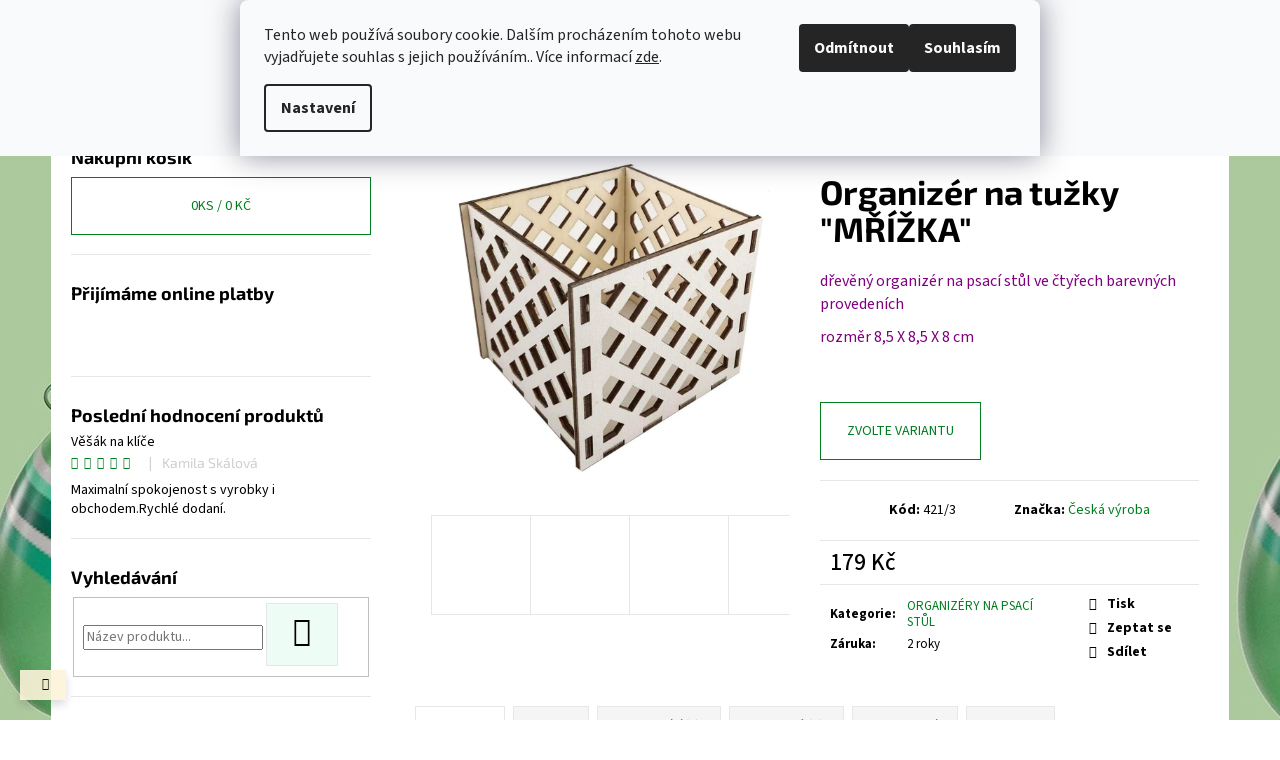

--- FILE ---
content_type: text/html; charset=utf-8
request_url: https://www.dekoracefalixen.cz/organizer-na-tuzky--mrizka/
body_size: 28730
content:
<!doctype html><html lang="cs" dir="ltr" class="header-background-light external-fonts-loaded"><head><meta charset="utf-8" /><meta name="viewport" content="width=device-width,initial-scale=1" /><title>Organizér na tužky &quot;MŘÍŽKA&quot; - www.dekoracefalixen.cz</title><link rel="preconnect" href="https://cdn.myshoptet.com" /><link rel="dns-prefetch" href="https://cdn.myshoptet.com" /><link rel="preload" href="https://cdn.myshoptet.com/prj/dist/master/cms/libs/jquery/jquery-1.11.3.min.js" as="script" /><link href="https://cdn.myshoptet.com/prj/dist/master/cms/templates/frontend_templates/shared/css/font-face/source-sans-3.css" rel="stylesheet"><link href="https://cdn.myshoptet.com/prj/dist/master/cms/templates/frontend_templates/shared/css/font-face/exo-2.css" rel="stylesheet"><link href="https://cdn.myshoptet.com/prj/dist/master/shop/dist/font-shoptet-12.css.d637f40c301981789c16.css" rel="stylesheet"><script>
dataLayer = [];
dataLayer.push({'shoptet' : {
    "pageId": 736,
    "pageType": "productDetail",
    "currency": "CZK",
    "currencyInfo": {
        "decimalSeparator": ",",
        "exchangeRate": 1,
        "priceDecimalPlaces": 2,
        "symbol": "K\u010d",
        "symbolLeft": 0,
        "thousandSeparator": " "
    },
    "language": "cs",
    "projectId": 358595,
    "product": {
        "id": 421,
        "guid": "db0cda4a-bb0a-11ea-86ca-0cc47a6c9c84",
        "hasVariants": true,
        "codes": [
            {
                "code": "421\/3",
                "quantity": "5",
                "stocks": [
                    {
                        "id": "ext",
                        "quantity": "5"
                    }
                ]
            },
            {
                "code": "421\/4",
                "quantity": "2",
                "stocks": [
                    {
                        "id": "ext",
                        "quantity": "2"
                    }
                ]
            },
            {
                "code": "421\/1",
                "quantity": "2",
                "stocks": [
                    {
                        "id": "ext",
                        "quantity": "2"
                    }
                ]
            },
            {
                "code": "421\/2",
                "quantity": "2",
                "stocks": [
                    {
                        "id": "ext",
                        "quantity": "2"
                    }
                ]
            }
        ],
        "name": "Organiz\u00e9r na tu\u017eky \"M\u0158\u00cd\u017dKA\"",
        "appendix": "",
        "weight": 0,
        "manufacturer": "\u010cesk\u00e1 v\u00fdroba",
        "manufacturerGuid": "1EF533370701651A9160DA0BA3DED3EE",
        "currentCategory": "ORGANIZ\u00c9RY NA PSAC\u00cd ST\u016eL",
        "currentCategoryGuid": "b03e67f5-b305-11ea-a6c2-b8ca3a6063f8",
        "defaultCategory": "ORGANIZ\u00c9RY NA PSAC\u00cd ST\u016eL",
        "defaultCategoryGuid": "b03e67f5-b305-11ea-a6c2-b8ca3a6063f8",
        "currency": "CZK",
        "priceWithVat": 179
    },
    "stocks": [
        {
            "id": "ext",
            "title": "Sklad",
            "isDeliveryPoint": 0,
            "visibleOnEshop": 1
        }
    ],
    "cartInfo": {
        "id": null,
        "freeShipping": false,
        "freeShippingFrom": 1500,
        "leftToFreeGift": {
            "formattedPrice": "0 K\u010d",
            "priceLeft": 0
        },
        "freeGift": false,
        "leftToFreeShipping": {
            "priceLeft": 1500,
            "dependOnRegion": 0,
            "formattedPrice": "1 500 K\u010d"
        },
        "discountCoupon": [],
        "getNoBillingShippingPrice": {
            "withoutVat": 0,
            "vat": 0,
            "withVat": 0
        },
        "cartItems": [],
        "taxMode": "ORDINARY"
    },
    "cart": [],
    "customer": {
        "priceRatio": 1,
        "priceListId": 1,
        "groupId": null,
        "registered": false,
        "mainAccount": false
    }
}});
dataLayer.push({'cookie_consent' : {
    "marketing": "denied",
    "analytics": "denied"
}});
document.addEventListener('DOMContentLoaded', function() {
    shoptet.consent.onAccept(function(agreements) {
        if (agreements.length == 0) {
            return;
        }
        dataLayer.push({
            'cookie_consent' : {
                'marketing' : (agreements.includes(shoptet.config.cookiesConsentOptPersonalisation)
                    ? 'granted' : 'denied'),
                'analytics': (agreements.includes(shoptet.config.cookiesConsentOptAnalytics)
                    ? 'granted' : 'denied')
            },
            'event': 'cookie_consent'
        });
    });
});
</script>
<meta property="og:type" content="website"><meta property="og:site_name" content="dekoracefalixen.cz"><meta property="og:url" content="https://www.dekoracefalixen.cz/organizer-na-tuzky--mrizka/"><meta property="og:title" content='Organizér na tužky "MŘÍŽKA" - www.dekoracefalixen.cz'><meta name="author" content="www.dekoracefalixen.cz"><meta name="web_author" content="Shoptet.cz"><meta name="dcterms.rightsHolder" content="www.dekoracefalixen.cz"><meta name="robots" content="index,follow"><meta property="og:image" content="https://cdn.myshoptet.com/usr/www.dekoracefalixen.cz/user/shop/big/421-1_organizer-na-tuzky--mrizka.jpg?62249eca"><meta property="og:description" content='Organizér na tužky "MŘÍŽKA". dřevěný organizér na psací stůl ve čtyřech barevných provedeních
rozměr 8,5 X 8,5 X 8 cm
 '><meta name="description" content='Organizér na tužky "MŘÍŽKA". dřevěný organizér na psací stůl ve čtyřech barevných provedeních
rozměr 8,5 X 8,5 X 8 cm
 '><meta name="google-site-verification" content='google-site-verification" content="mCIGv2eQoDpqUrxyeOdgBLm5RCfZ7C4vzQ_FCbr2edM'><meta property="product:price:amount" content="179"><meta property="product:price:currency" content="CZK"><style>:root {--color-primary: #027e21;--color-primary-h: 135;--color-primary-s: 97%;--color-primary-l: 25%;--color-primary-hover: #fc0303;--color-primary-hover-h: 0;--color-primary-hover-s: 98%;--color-primary-hover-l: 50%;--color-secondary: #fafbc1;--color-secondary-h: 61;--color-secondary-s: 88%;--color-secondary-l: 87%;--color-secondary-hover: #214a28;--color-secondary-hover-h: 130;--color-secondary-hover-s: 38%;--color-secondary-hover-l: 21%;--color-tertiary: #0810f7;--color-tertiary-h: 238;--color-tertiary-s: 94%;--color-tertiary-l: 50%;--color-tertiary-hover: #d0fbe5;--color-tertiary-hover-h: 149;--color-tertiary-hover-s: 84%;--color-tertiary-hover-l: 90%;--color-header-background: #acc89c;--template-font: "Source Sans 3";--template-headings-font: "Exo 2";--header-background-url: none;--cookies-notice-background: #F8FAFB;--cookies-notice-color: #252525;--cookies-notice-button-hover: #27263f;--cookies-notice-link-hover: #3b3a5f;--templates-update-management-preview-mode-content: "Náhled aktualizací šablony je aktivní pro váš prohlížeč."}</style>
    
    <link href="https://cdn.myshoptet.com/prj/dist/master/shop/dist/main-12.less.cbeb3006c3de8c1b385d.css" rel="stylesheet" />
                <link href="https://cdn.myshoptet.com/prj/dist/master/shop/dist/mobile-header-v1-12.less.a3f5e7d2d0fb934ead19.css" rel="stylesheet" />
    
    <script>var shoptet = shoptet || {};</script>
    <script src="https://cdn.myshoptet.com/prj/dist/master/shop/dist/main-3g-header.js.05f199e7fd2450312de2.js"></script>
<!-- User include --><!-- api 1117(741) html code header -->
<link rel="stylesheet" href="https://cdn.myshoptet.com/usr/api2.dklab.cz/user/documents/_doplnky/faviExtra/358595/2/358595_2.css" type="text/css" /><style></style>
        <script type="text/javascript">
            window.faviPartnerEventsTracking = window.faviPartnerEventsTracking || function() {
            window.faviPartnerEventsTracking.queue.push(arguments);};
            window.faviPartnerEventsTracking.queue = window.faviPartnerEventsTracking.queue || [];            
            window.faviPartnerEventsTracking("init", "cztmksmpi816tbqe08eo7o5enq16w961", {debug: false,});                
            </script>
<!-- /User include --><link rel="shortcut icon" href="/favicon.ico" type="image/x-icon" /><link rel="canonical" href="https://www.dekoracefalixen.cz/organizer-na-tuzky--mrizka/" />    <script>
        var _hwq = _hwq || [];
        _hwq.push(['setKey', 'BC34325A84C7FD84B1A270CE2744040C']);
        _hwq.push(['setTopPos', '300']);
        _hwq.push(['showWidget', '21']);
        (function() {
            var ho = document.createElement('script');
            ho.src = 'https://cz.im9.cz/direct/i/gjs.php?n=wdgt&sak=BC34325A84C7FD84B1A270CE2744040C';
            var s = document.getElementsByTagName('script')[0]; s.parentNode.insertBefore(ho, s);
        })();
    </script>
<style>/* custom background */@media (min-width: 992px) {body {background-position: top center;background-repeat: no-repeat;background-attachment: scroll;background-image: url('https://cdn.myshoptet.com/usr/www.dekoracefalixen.cz/user/frontend_backgrounds/easter-7135997_1920.jpg');}}</style>    <!-- Global site tag (gtag.js) - Google Analytics -->
    <script async src="https://www.googletagmanager.com/gtag/js?id=G-7K63V14RTS"></script>
    <script>
        
        window.dataLayer = window.dataLayer || [];
        function gtag(){dataLayer.push(arguments);}
        

                    console.debug('default consent data');

            gtag('consent', 'default', {"ad_storage":"denied","analytics_storage":"denied","ad_user_data":"denied","ad_personalization":"denied","wait_for_update":500});
            dataLayer.push({
                'event': 'default_consent'
            });
        
        gtag('js', new Date());

                gtag('config', 'UA-180469629-1', { 'groups': "UA" });
        
                gtag('config', 'G-7K63V14RTS', {"groups":"GA4","send_page_view":false,"content_group":"productDetail","currency":"CZK","page_language":"cs"});
        
                gtag('config', 'AW-628399085');
        
        
        
        
        
                    gtag('event', 'page_view', {"send_to":"GA4","page_language":"cs","content_group":"productDetail","currency":"CZK"});
        
                gtag('set', 'currency', 'CZK');

        gtag('event', 'view_item', {
            "send_to": "UA",
            "items": [
                {
                    "id": "421\/3",
                    "name": "Organiz\u00e9r na tu\u017eky \"M\u0158\u00cd\u017dKA\"",
                    "category": "ORGANIZ\u00c9RY NA PSAC\u00cd ST\u016eL",
                                        "brand": "\u010cesk\u00e1 v\u00fdroba",
                                                            "variant": "barvy: pinie",
                                        "price": 147.93
                }
            ]
        });
        
        
        
        
        
                    gtag('event', 'view_item', {"send_to":"GA4","page_language":"cs","content_group":"productDetail","value":147.93000000000001,"currency":"CZK","items":[{"item_id":"421\/3","item_name":"Organiz\u00e9r na tu\u017eky \"M\u0158\u00cd\u017dKA\"","item_brand":"\u010cesk\u00e1 v\u00fdroba","item_category":"ORGANIZ\u00c9RY NA PSAC\u00cd ST\u016eL","item_variant":"421\/3~barvy: pinie","price":147.93000000000001,"quantity":1,"index":0}]});
        
        
        
        
        
        
        
        document.addEventListener('DOMContentLoaded', function() {
            if (typeof shoptet.tracking !== 'undefined') {
                for (var id in shoptet.tracking.bannersList) {
                    gtag('event', 'view_promotion', {
                        "send_to": "UA",
                        "promotions": [
                            {
                                "id": shoptet.tracking.bannersList[id].id,
                                "name": shoptet.tracking.bannersList[id].name,
                                "position": shoptet.tracking.bannersList[id].position
                            }
                        ]
                    });
                }
            }

            shoptet.consent.onAccept(function(agreements) {
                if (agreements.length !== 0) {
                    console.debug('gtag consent accept');
                    var gtagConsentPayload =  {
                        'ad_storage': agreements.includes(shoptet.config.cookiesConsentOptPersonalisation)
                            ? 'granted' : 'denied',
                        'analytics_storage': agreements.includes(shoptet.config.cookiesConsentOptAnalytics)
                            ? 'granted' : 'denied',
                                                                                                'ad_user_data': agreements.includes(shoptet.config.cookiesConsentOptPersonalisation)
                            ? 'granted' : 'denied',
                        'ad_personalization': agreements.includes(shoptet.config.cookiesConsentOptPersonalisation)
                            ? 'granted' : 'denied',
                        };
                    console.debug('update consent data', gtagConsentPayload);
                    gtag('consent', 'update', gtagConsentPayload);
                    dataLayer.push(
                        { 'event': 'update_consent' }
                    );
                }
            });
        });
    </script>
<script>
    (function(t, r, a, c, k, i, n, g) { t['ROIDataObject'] = k;
    t[k]=t[k]||function(){ (t[k].q=t[k].q||[]).push(arguments) },t[k].c=i;n=r.createElement(a),
    g=r.getElementsByTagName(a)[0];n.async=1;n.src=c;g.parentNode.insertBefore(n,g)
    })(window, document, 'script', '//www.heureka.cz/ocm/sdk.js?source=shoptet&version=2&page=product_detail', 'heureka', 'cz');

    heureka('set_user_consent', 0);
</script>
</head><body class="desktop id-736 in-organizery template-12 type-product type-detail multiple-columns-body columns-3 ums_forms_redesign--off ums_a11y_category_page--on ums_discussion_rating_forms--off ums_flags_display_unification--on ums_a11y_login--on mobile-header-version-1"><noscript>
    <style>
        #header {
            padding-top: 0;
            position: relative !important;
            top: 0;
        }
        .header-navigation {
            position: relative !important;
        }
        .overall-wrapper {
            margin: 0 !important;
        }
        body:not(.ready) {
            visibility: visible !important;
        }
    </style>
    <div class="no-javascript">
        <div class="no-javascript__title">Musíte změnit nastavení vašeho prohlížeče</div>
        <div class="no-javascript__text">Podívejte se na: <a href="https://www.google.com/support/bin/answer.py?answer=23852">Jak povolit JavaScript ve vašem prohlížeči</a>.</div>
        <div class="no-javascript__text">Pokud používáte software na blokování reklam, může být nutné povolit JavaScript z této stránky.</div>
        <div class="no-javascript__text">Děkujeme.</div>
    </div>
</noscript>

        <div id="fb-root"></div>
        <script>
            window.fbAsyncInit = function() {
                FB.init({
//                    appId            : 'your-app-id',
                    autoLogAppEvents : true,
                    xfbml            : true,
                    version          : 'v19.0'
                });
            };
        </script>
        <script async defer crossorigin="anonymous" src="https://connect.facebook.net/cs_CZ/sdk.js"></script>    <div class="siteCookies siteCookies--top siteCookies--light js-siteCookies" role="dialog" data-testid="cookiesPopup" data-nosnippet>
        <div class="siteCookies__form">
            <div class="siteCookies__content">
                <div class="siteCookies__text">
                    Tento web používá soubory cookie. Dalším procházením tohoto webu vyjadřujete souhlas s jejich používáním.. Více informací <a href="http://www.dekoracefalixen.cz/podminky-ochrany-osobnich-udaju/" target="\">zde</a>.
                </div>
                <p class="siteCookies__links">
                    <button class="siteCookies__link js-cookies-settings" aria-label="Nastavení cookies" data-testid="cookiesSettings">Nastavení</button>
                </p>
            </div>
            <div class="siteCookies__buttonWrap">
                                    <button class="siteCookies__button js-cookiesConsentSubmit" value="reject" aria-label="Odmítnout cookies" data-testid="buttonCookiesReject">Odmítnout</button>
                                <button class="siteCookies__button js-cookiesConsentSubmit" value="all" aria-label="Přijmout cookies" data-testid="buttonCookiesAccept">Souhlasím</button>
            </div>
        </div>
        <script>
            document.addEventListener("DOMContentLoaded", () => {
                const siteCookies = document.querySelector('.js-siteCookies');
                document.addEventListener("scroll", shoptet.common.throttle(() => {
                    const st = document.documentElement.scrollTop;
                    if (st > 1) {
                        siteCookies.classList.add('siteCookies--scrolled');
                    } else {
                        siteCookies.classList.remove('siteCookies--scrolled');
                    }
                }, 100));
            });
        </script>
    </div>
<a href="#content" class="skip-link sr-only">Přejít na obsah</a><div class="overall-wrapper"><div class="site-msg information"><div class="container"><div class="text"> </div><div class="close js-close-information-msg"></div></div></div>
    <div class="user-action">
                        <dialog id="login" class="dialog dialog--modal dialog--fullscreen js-dialog--modal" aria-labelledby="loginHeading">
        <div class="dialog__close dialog__close--arrow">
                        <button type="button" class="btn toggle-window-arr" data-dialog-close data-testid="backToShop">Zpět <span>do obchodu</span></button>
            </div>
        <div class="dialog__wrapper">
            <div class="dialog__content dialog__content--form">
                <div class="dialog__header">
                    <h2 id="loginHeading" class="dialog__heading dialog__heading--login">Přihlášení k vašemu účtu</h2>
                </div>
                <div id="customerLogin" class="dialog__body">
                    <form action="/action/Customer/Login/" method="post" id="formLoginIncluded" class="csrf-enabled formLogin" data-testid="formLogin"><input type="hidden" name="referer" value="" /><div class="form-group"><div class="input-wrapper email js-validated-element-wrapper no-label"><input type="email" name="email" class="form-control" autofocus placeholder="E-mailová adresa (např. jan@novak.cz)" data-testid="inputEmail" autocomplete="email" required /></div></div><div class="form-group"><div class="input-wrapper password js-validated-element-wrapper no-label"><input type="password" name="password" class="form-control" placeholder="Heslo" data-testid="inputPassword" autocomplete="current-password" required /><span class="no-display">Nemůžete vyplnit toto pole</span><input type="text" name="surname" value="" class="no-display" /></div></div><div class="form-group"><div class="login-wrapper"><button type="submit" class="btn btn-secondary btn-text btn-login" data-testid="buttonSubmit">Přihlásit se</button><div class="password-helper"><a href="/registrace/" data-testid="signup" rel="nofollow">Nová registrace</a><a href="/klient/zapomenute-heslo/" rel="nofollow">Zapomenuté heslo</a></div></div></div><div class="social-login-buttons"><div class="social-login-buttons-divider"><span>nebo</span></div><div class="form-group"><a href="/action/Social/login/?provider=Google" class="login-btn google" rel="nofollow"><span class="login-google-icon"></span><strong>Přihlásit se přes Google</strong></a></div></div></form>
                </div>
            </div>
        </div>
    </dialog>
            </div>
<header id="header"><div class="container navigation-wrapper"><div class="site-name"><a href="/" data-testid="linkWebsiteLogo"><img src="https://cdn.myshoptet.com/usr/www.dekoracefalixen.cz/user/logos/logo_png-4.png" alt="www.dekoracefalixen.cz" fetchpriority="low" /></a></div><nav id="navigation" aria-label="Hlavní menu" data-collapsible="true"><div class="navigation-in menu"><ul class="menu-level-1" role="menubar" data-testid="headerMenuItems"><li class="menu-item-894" role="none"><a href="/jaro-velikonoce/" data-testid="headerMenuItem" role="menuitem" aria-expanded="false"><b>JARO - VELIKONOCE</b></a></li>
<li class="menu-item-727" role="none"><a href="/vesaky-na-klice-33/" data-testid="headerMenuItem" role="menuitem" aria-expanded="false"><b>VĚŠÁKY NA KLÍČE</b></a></li>
<li class="menu-item-876" role="none"><a href="/drevene-puzzle/" data-testid="headerMenuItem" role="menuitem" aria-expanded="false"><b>DŘEVĚNÉ PUZZLE</b></a></li>
<li class="menu-item-730 ext" role="none"><a href="/pro-deti/" data-testid="headerMenuItem" role="menuitem" aria-haspopup="true" aria-expanded="false"><b>PRO DĚTI</b><span class="submenu-arrow"></span></a><ul class="menu-level-2" aria-label="PRO DĚTI" tabindex="-1" role="menu"><li class="menu-item-742" role="none"><a href="/dekorace-do-detskych-pokojicku/" data-image="https://cdn.myshoptet.com/usr/www.dekoracefalixen.cz/user/categories/thumb/010.jpg" data-testid="headerMenuItem" role="menuitem"><span>Dekorace na zeď</span></a>
                        </li><li class="menu-item-852" role="none"><a href="/detske-truhly-na-hracky/" data-image="https://cdn.myshoptet.com/usr/www.dekoracefalixen.cz/user/categories/thumb/256-1_obr-40-1.jpg" data-testid="headerMenuItem" role="menuitem"><span>Úložné boxy na hračky</span></a>
                        </li><li class="menu-item-777" role="none"><a href="/police-a-regaly/" data-image="https://cdn.myshoptet.com/usr/www.dekoracefalixen.cz/user/categories/thumb/police.jpg" data-testid="headerMenuItem" role="menuitem"><span>Police a regály</span></a>
                        </li><li class="menu-item-783" role="none"><a href="/stojany-na-stul/" data-image="https://cdn.myshoptet.com/usr/www.dekoracefalixen.cz/user/categories/thumb/1179_obr-44.jpg" data-testid="headerMenuItem" role="menuitem"><span>Stojany na stůl</span></a>
                        </li><li class="menu-item-900" role="none"><a href="/pastelkovniky/" data-image="https://cdn.myshoptet.com/usr/www.dekoracefalixen.cz/user/categories/thumb/pastelkovniky_1.jpg" data-testid="headerMenuItem" role="menuitem"><span>Pastelkovníky</span></a>
                        </li></ul></li>
<li class="menu-item-697 ext" role="none"><a href="/bytove-dekorace/" data-testid="headerMenuItem" role="menuitem" aria-haspopup="true" aria-expanded="false"><b>BYTOVÉ DEKORACE</b><span class="submenu-arrow"></span></a><ul class="menu-level-2" aria-label="BYTOVÉ DEKORACE" tabindex="-1" role="menu"><li class="menu-item-930" role="none"><a href="/podzimni-dekorace-3/" data-image="https://cdn.myshoptet.com/usr/www.dekoracefalixen.cz/user/categories/thumb/autumn-9881391_1280.jpg" data-testid="headerMenuItem" role="menuitem"><span>Podzimní dekorace</span></a>
                        </li><li class="menu-item-786" role="none"><a href="/bytove-doplnky-2/" data-image="https://cdn.myshoptet.com/usr/www.dekoracefalixen.cz/user/categories/thumb/ko__ky_1.png" data-testid="headerMenuItem" role="menuitem"><span>Bytové doplňky</span></a>
                        </li><li class="menu-item-846" role="none"><a href="/dekorace-a-doplnky-do-kuchyne/" data-image="https://cdn.myshoptet.com/usr/www.dekoracefalixen.cz/user/categories/thumb/11.jpg" data-testid="headerMenuItem" role="menuitem"><span>Dekorace a doplňky do kuchyně</span></a>
                        </li><li class="menu-item-849" role="none"><a href="/dekorace-z-plechu/" data-image="https://cdn.myshoptet.com/usr/www.dekoracefalixen.cz/user/categories/thumb/4785-3_zlata-kovova-dekoracni-konvicka.jpg" data-testid="headerMenuItem" role="menuitem"><span>Dekorace z plechu</span></a>
                        </li><li class="menu-item-867" role="none"><a href="/dekorace-z-prouti-vence/" data-image="https://cdn.myshoptet.com/usr/www.dekoracefalixen.cz/user/categories/thumb/663_bile-srdce.jpg" data-testid="headerMenuItem" role="menuitem"><span>Dekorace z proutí - věnce</span></a>
                        </li><li class="menu-item-763" role="none"><a href="/svicky/" data-image="https://cdn.myshoptet.com/usr/www.dekoracefalixen.cz/user/categories/thumb/lucerna_2.jpg" data-testid="headerMenuItem" role="menuitem"><span>Svíčky a lucerny</span></a>
                        </li><li class="menu-item-807" role="none"><a href="/umele-kvetiny/" data-image="https://cdn.myshoptet.com/usr/www.dekoracefalixen.cz/user/categories/thumb/kaktus_ker_4.jpg" data-testid="headerMenuItem" role="menuitem"><span>Umělé květiny</span></a>
                        </li></ul></li>
<li class="menu-item-736" role="none"><a href="/organizery/" class="active" data-testid="headerMenuItem" role="menuitem" aria-expanded="false"><b>ORGANIZÉRY NA PSACÍ STŮL</b></a></li>
<li class="menu-item-795" role="none"><a href="/vanocni-dekorace-8/" data-testid="headerMenuItem" role="menuitem" aria-expanded="false"><b>VÁNOČNÍ DEKORACE</b></a></li>
<li class="menu-item-29" role="none"><a href="/kontakty/" data-testid="headerMenuItem" role="menuitem" aria-expanded="false"><b>Kontakty</b></a></li>
<li class="menu-item-39" role="none"><a href="/obchodni-podminky/" data-testid="headerMenuItem" role="menuitem" aria-expanded="false"><b>Obchodní podmínky</b></a></li>
<li class="menu-item-906" role="none"><a href="/reklamacni-rad/" data-testid="headerMenuItem" role="menuitem" aria-expanded="false"><b>Reklamační řád</b></a></li>
</ul>
    <ul class="navigationActions" role="menu">
                            <li role="none">
                                    <a href="/login/?backTo=%2Forganizer-na-tuzky--mrizka%2F" rel="nofollow" data-testid="signin" role="menuitem"><span>Přihlášení</span></a>
                            </li>
                        </ul>
</div><span class="navigation-close"></span></nav><div class="menu-helper" data-testid="hamburgerMenu"><span>Více</span></div>

    <div class="navigation-buttons">
                <a href="#" class="toggle-window" data-target="search" data-testid="linkSearchIcon"><span class="sr-only">Hledat</span></a>
                    
        <button class="top-nav-button top-nav-button-login" type="button" data-dialog-id="login" aria-haspopup="dialog" aria-controls="login" data-testid="signin">
            <span class="sr-only">Přihlášení</span>
        </button>
                    <a href="/kosik/" class="toggle-window cart-count" data-target="cart" data-testid="headerCart" rel="nofollow" aria-haspopup="dialog" aria-expanded="false" aria-controls="cart-widget"><span class="sr-only">Nákupní košík</span></a>
        <a href="#" class="toggle-window" data-target="navigation" data-testid="hamburgerMenu"><span class="sr-only">Menu</span></a>
    </div>

</div></header><!-- / header -->


<div id="content-wrapper" class="container content-wrapper">
    
                                <div class="breadcrumbs navigation-home-icon-wrapper" itemscope itemtype="https://schema.org/BreadcrumbList">
                                                                            <span id="navigation-first" data-basetitle="www.dekoracefalixen.cz" itemprop="itemListElement" itemscope itemtype="https://schema.org/ListItem">
                <a href="/" itemprop="item" class="navigation-home-icon"><span class="sr-only" itemprop="name">Domů</span></a>
                <span class="navigation-bullet">/</span>
                <meta itemprop="position" content="1" />
            </span>
                                <span id="navigation-1" itemprop="itemListElement" itemscope itemtype="https://schema.org/ListItem">
                <a href="/organizery/" itemprop="item" data-testid="breadcrumbsSecondLevel"><span itemprop="name">ORGANIZÉRY NA PSACÍ STŮL</span></a>
                <span class="navigation-bullet">/</span>
                <meta itemprop="position" content="2" />
            </span>
                                            <span id="navigation-2" itemprop="itemListElement" itemscope itemtype="https://schema.org/ListItem" data-testid="breadcrumbsLastLevel">
                <meta itemprop="item" content="https://www.dekoracefalixen.cz/organizer-na-tuzky--mrizka/" />
                <meta itemprop="position" content="3" />
                <span itemprop="name" data-title="Organizér na tužky &quot;MŘÍŽKA&quot;">Organizér na tužky &quot;MŘÍŽKA&quot; <span class="appendix"></span></span>
            </span>
            </div>
            
    <div class="content-wrapper-in">
                                                <aside class="sidebar sidebar-left"  data-testid="sidebarMenu">
                                                                                                <div class="sidebar-inner">
                                                                                                        <div class="box box-bg-variant box-sm box-cartButton"><h4><span>Nákupní košík</span></h4>

<div class="cart-overview">
    <a href="/kosik/" class="btn btn-primary" rel="nofollow" data-testid="cartOverview">
        <span class="cart-overview-item-count" data-testid="cartOverviewCount">0</span>ks /
        <span class="cart-overview-final-price" data-testid="cartOverviewPrice">0 Kč</span>
    </a>
</div>
</div>
                                                                                                            <div class="box box-bg-default box-sm box-onlinePayments"><h4><span>Přijímáme online platby</span></h4>
<p class="text-center">
    <img src="data:image/svg+xml,%3Csvg%20width%3D%22148%22%20height%3D%2234%22%20xmlns%3D%22http%3A%2F%2Fwww.w3.org%2F2000%2Fsvg%22%3E%3C%2Fsvg%3E" alt="Loga kreditních karet" width="148" height="34"  data-src="https://cdn.myshoptet.com/prj/dist/master/cms/img/common/payment_logos/payments.png" fetchpriority="low" />
</p>
</div>
                                                                                                            <div class="box box-bg-variant box-sm box-productRating">    <h4>
        <span>
                            Poslední hodnocení produktů                    </span>
    </h4>

    <div class="rate-wrapper">
            
    <div class="votes-wrap simple-vote">

            <div class="vote-wrap" data-testid="gridRating">
                            <a href="/vesak-na-klice/">
                                    <div class="vote-header">
                <span class="vote-pic">
                                                                        <img src="data:image/svg+xml,%3Csvg%20width%3D%2260%22%20height%3D%2260%22%20xmlns%3D%22http%3A%2F%2Fwww.w3.org%2F2000%2Fsvg%22%3E%3C%2Fsvg%3E" alt="Věšák na klíče" width="60" height="60"  data-src="https://cdn.myshoptet.com/usr/www.dekoracefalixen.cz/user/shop/related/561-3_vesak-na-klice.jpg?62249eca" fetchpriority="low" />
                                                            </span>
                <span class="vote-summary">
                                                                <span class="vote-product-name vote-product-name--nowrap">
                              Věšák na klíče                        </span>
                                        <span class="vote-rating">
                        <span class="stars" data-testid="gridStars">
                                                                                                <span class="star star-on"></span>
                                                                                                                                <span class="star star-on"></span>
                                                                                                                                <span class="star star-on"></span>
                                                                                                                                <span class="star star-on"></span>
                                                                                                                                <span class="star star-on"></span>
                                                                                    </span>
                        <span class="vote-delimeter">|</span>
                                                                                <span class="vote-name vote-name--nowrap" data-testid="textRatingAuthor">
                            <span>Kamila Skálová</span>
                        </span>
                    
                                                </span>
                </span>
            </div>

            <div class="vote-content" data-testid="textRating">
                                                                                                    Maximalní spokojenost s vyrobky i obchodem.Rychlé dodaní.
                            </div>
            </a>
                    </div>
    </div>

    </div>
</div>
                                                                                                                                    <div class="box box-bg-default box-sm box-search"><div class="search search-widget" data-testid="searchWidget">
    <h4><span>Vyhledávání</span></h4>
            <form class="search-form compact-form" action="/action/ProductSearch/prepareString/" method="post" id="formSearchFormWidget" data-testid="searchFormWidget">
            <fieldset>
                <input type="hidden" name="language" value="cs" />
                                <input type="search" name="string" id="s-word" class="form-control js-search-input"
                    placeholder="Název produktu..."
                    autocomplete="off"
                    data-testid="searchInput"
                />
                                <button type="submit" class="btn btn-default btn-arrow-right" data-testid="searchBtn"><span class="sr-only">Hledat</span></button>
            </fieldset>
        </form>
    </div>
</div>
                                                                                                                                                                            <div class="box box-bg-variant box-categories">    <div class="skip-link__wrapper">
        <span id="categories-start" class="skip-link__target js-skip-link__target sr-only" tabindex="-1">&nbsp;</span>
        <a href="#categories-end" class="skip-link skip-link--start sr-only js-skip-link--start">Přeskočit kategorie</a>
    </div>

<h4>Kategorie</h4>


<div id="categories"><div class="categories cat-01 external" id="cat-894"><div class="topic"><a href="/jaro-velikonoce/">JARO - VELIKONOCE<span class="cat-trigger">&nbsp;</span></a></div></div><div class="categories cat-02 expanded" id="cat-727"><div class="topic"><a href="/vesaky-na-klice-33/">VĚŠÁKY NA KLÍČE<span class="cat-trigger">&nbsp;</span></a></div></div><div class="categories cat-01 expanded" id="cat-876"><div class="topic"><a href="/drevene-puzzle/">DŘEVĚNÉ PUZZLE<span class="cat-trigger">&nbsp;</span></a></div></div><div class="categories cat-02 expandable expanded" id="cat-730"><div class="topic"><a href="/pro-deti/">PRO DĚTI<span class="cat-trigger">&nbsp;</span></a></div>

                    <ul class=" expanded">
                                        <li >
                <a href="/dekorace-do-detskych-pokojicku/">
                    Dekorace na zeď
                                    </a>
                                                                </li>
                                <li >
                <a href="/detske-truhly-na-hracky/">
                    Úložné boxy na hračky
                                    </a>
                                                                </li>
                                <li >
                <a href="/police-a-regaly/">
                    Police a regály
                                    </a>
                                                                </li>
                                <li >
                <a href="/stojany-na-stul/">
                    Stojany na stůl
                                    </a>
                                                                </li>
                                <li >
                <a href="/pastelkovniky/">
                    Pastelkovníky
                                    </a>
                                                                </li>
                </ul>
    </div><div class="categories cat-01 expandable expanded" id="cat-697"><div class="topic"><a href="/bytove-dekorace/">BYTOVÉ DEKORACE<span class="cat-trigger">&nbsp;</span></a></div>

                    <ul class=" expanded">
                                        <li >
                <a href="/podzimni-dekorace-3/">
                    Podzimní dekorace
                                    </a>
                                                                </li>
                                <li >
                <a href="/bytove-doplnky-2/">
                    Bytové doplňky
                                    </a>
                                                                </li>
                                <li >
                <a href="/dekorace-a-doplnky-do-kuchyne/">
                    Dekorace a doplňky do kuchyně
                                    </a>
                                                                </li>
                                <li >
                <a href="/dekorace-z-plechu/">
                    Dekorace z plechu
                                    </a>
                                                                </li>
                                <li >
                <a href="/dekorace-z-prouti-vence/">
                    Dekorace z proutí - věnce
                                    </a>
                                                                </li>
                                <li >
                <a href="/svicky/">
                    Svíčky a lucerny
                                    </a>
                                                                </li>
                                <li >
                <a href="/umele-kvetiny/">
                    Umělé květiny
                                    </a>
                                                                </li>
                </ul>
    </div><div class="categories cat-02 active expanded" id="cat-736"><div class="topic active"><a href="/organizery/">ORGANIZÉRY NA PSACÍ STŮL<span class="cat-trigger">&nbsp;</span></a></div></div><div class="categories cat-01 expanded" id="cat-795"><div class="topic"><a href="/vanocni-dekorace-8/">VÁNOČNÍ DEKORACE<span class="cat-trigger">&nbsp;</span></a></div></div>        </div>

    <div class="skip-link__wrapper">
        <a href="#categories-start" class="skip-link skip-link--end sr-only js-skip-link--end" tabindex="-1" hidden>Přeskočit kategorie</a>
        <span id="categories-end" class="skip-link__target js-skip-link__target sr-only" tabindex="-1">&nbsp;</span>
    </div>
</div>
                                                                    </div>
                                                            </aside>
                            <main id="content" class="content narrow">
                                                                                                                                                                            
<div class="p-detail" itemscope itemtype="https://schema.org/Product">

    
    <meta itemprop="name" content="Organizér na tužky &quot;MŘÍŽKA&quot;" />
    <meta itemprop="category" content="Úvodní stránka &gt; ORGANIZÉRY NA PSACÍ STŮL &gt; Organizér na tužky &amp;quot;MŘÍŽKA&amp;quot;" />
    <meta itemprop="url" content="https://www.dekoracefalixen.cz/organizer-na-tuzky--mrizka/" />
    <meta itemprop="image" content="https://cdn.myshoptet.com/usr/www.dekoracefalixen.cz/user/shop/big/421-1_organizer-na-tuzky--mrizka.jpg?62249eca" />
            <meta itemprop="description" content="dřevěný organizér na psací stůl ve čtyřech barevných provedeních
rozměr 8,5 X 8,5 X 8 cm
&amp;nbsp;" />
                <span class="js-hidden" itemprop="manufacturer" itemscope itemtype="https://schema.org/Organization">
            <meta itemprop="name" content="Česká výroba" />
        </span>
        <span class="js-hidden" itemprop="brand" itemscope itemtype="https://schema.org/Brand">
            <meta itemprop="name" content="Česká výroba" />
        </span>
                            <meta itemprop="gtin13" content="1970197404563" />                    <meta itemprop="gtin13" content="1970197404556" />                    <meta itemprop="gtin13" content="1970197404549" />                    <meta itemprop="gtin13" content="1970197404570" />            
        <div class="p-detail-inner">

        <div class="p-data-wrapper">
            <div class="p-detail-inner-header">
                            <div class="stars-wrapper">
            
<span class="stars star-list">
                                                <a class="star star-off show-tooltip show-ratings" title="    Hodnocení:
            Neohodnoceno    "
                   href="#ratingTab" data-toggle="tab" data-external="1" data-force-scroll="1"></a>
                    
                                                <a class="star star-off show-tooltip show-ratings" title="    Hodnocení:
            Neohodnoceno    "
                   href="#ratingTab" data-toggle="tab" data-external="1" data-force-scroll="1"></a>
                    
                                                <a class="star star-off show-tooltip show-ratings" title="    Hodnocení:
            Neohodnoceno    "
                   href="#ratingTab" data-toggle="tab" data-external="1" data-force-scroll="1"></a>
                    
                                                <a class="star star-off show-tooltip show-ratings" title="    Hodnocení:
            Neohodnoceno    "
                   href="#ratingTab" data-toggle="tab" data-external="1" data-force-scroll="1"></a>
                    
                                                <a class="star star-off show-tooltip show-ratings" title="    Hodnocení:
            Neohodnoceno    "
                   href="#ratingTab" data-toggle="tab" data-external="1" data-force-scroll="1"></a>
                    
    </span>
            <a class="stars-label" href="#ratingTab" data-toggle="tab" data-external="1" data-force-scroll="1">
                                Neohodnoceno                    </a>
        </div>
                    <h1>
                      Organizér na tužky &quot;MŘÍŽKA&quot;                </h1>
            </div>

                            <div class="p-short-description" data-testid="productCardShortDescr">
                    <p><span style="font-size: 12pt; color: #800080;">dřevěný organizér na psací stůl ve čtyřech barevných provedeních</span></p>
<p><span style="font-size: 12pt; color: #800080;">rozměr 8,5 X 8,5 X 8 cm</span></p>
<p>&nbsp;</p>
                </div>
            

            <form action="/action/Cart/addCartItem/" method="post" id="product-detail-form" class="pr-action csrf-enabled" data-testid="formProduct">
                <meta itemprop="productID" content="421" /><meta itemprop="identifier" content="db0cda4a-bb0a-11ea-86ca-0cc47a6c9c84" /><span itemprop="offers" itemscope itemtype="https://schema.org/Offer"><meta itemprop="sku" content="421/1" /><link itemprop="availability" href="https://schema.org/InStock" /><meta itemprop="url" content="https://www.dekoracefalixen.cz/organizer-na-tuzky--mrizka/" /><meta itemprop="price" content="179.00" /><meta itemprop="priceCurrency" content="CZK" /><link itemprop="itemCondition" href="https://schema.org/NewCondition" /><meta itemprop="warranty" content="2 roky" /></span><span itemprop="offers" itemscope itemtype="https://schema.org/Offer"><meta itemprop="sku" content="421/2" /><link itemprop="availability" href="https://schema.org/InStock" /><meta itemprop="url" content="https://www.dekoracefalixen.cz/organizer-na-tuzky--mrizka/" /><meta itemprop="price" content="179.00" /><meta itemprop="priceCurrency" content="CZK" /><link itemprop="itemCondition" href="https://schema.org/NewCondition" /><meta itemprop="warranty" content="2 roky" /></span><span itemprop="offers" itemscope itemtype="https://schema.org/Offer"><meta itemprop="sku" content="421/3" /><link itemprop="availability" href="https://schema.org/InStock" /><meta itemprop="url" content="https://www.dekoracefalixen.cz/organizer-na-tuzky--mrizka/" /><meta itemprop="price" content="179.00" /><meta itemprop="priceCurrency" content="CZK" /><link itemprop="itemCondition" href="https://schema.org/NewCondition" /><meta itemprop="warranty" content="2 roky" /></span><span itemprop="offers" itemscope itemtype="https://schema.org/Offer"><meta itemprop="sku" content="421/4" /><link itemprop="availability" href="https://schema.org/InStock" /><meta itemprop="url" content="https://www.dekoracefalixen.cz/organizer-na-tuzky--mrizka/" /><meta itemprop="price" content="179.00" /><meta itemprop="priceCurrency" content="CZK" /><link itemprop="itemCondition" href="https://schema.org/NewCondition" /><meta itemprop="warranty" content="2 roky" /></span><input type="hidden" name="productId" value="421" /><input type="hidden" name="priceId" value="1765" /><input type="hidden" name="language" value="cs" />

                <div class="p-variants-block">
                                                            <p>
                            <a href="#variants" id="choose-variant" class="btn btn-primary" data-toggle="tab" data-external="1" data-force-scroll="1">Zvolte variantu</a>
                        </p>
                                                                    </div>



            <div class="p-basic-info-block">
                <div class="block">
                                                </div>
                <div class="block">
                                            <span class="p-code">
        <span class="p-code-label">Kód:</span>
                    <span>421/3</span>
            </span>
                </div>
                <div class="block">
                                                                <span class="p-manufacturer-label">Značka: </span> <a href="/znacka/ceska-vyroba/" data-testid="productCardBrandName">Česká výroba</a>
                                    </div>
            </div>

                                        
            <div class="p-to-cart-block">
                            <div class="p-final-price-wrapper">
                                                            <strong class="price-final" data-testid="productCardPrice">
            <span class="price-final-holder">
                179 Kč
    

        </span>
    </strong>
                                            <span class="price-measure">
                    
                        </span>
                    
                </div>
                            <div class="p-add-to-cart-wrapper">
                            </div>
            </div>


            </form>

            
            

            <div class="p-param-block">
                <div class="detail-parameters-wrapper">
                    <table class="detail-parameters second">
                        <tr>
    <th>
        <span class="row-header-label">
            Kategorie<span class="row-header-label-colon">:</span>
        </span>
    </th>
    <td>
        <a href="/organizery/">ORGANIZÉRY NA PSACÍ STŮL</a>    </td>
</tr>
    <tr>
        <th>
            <span class="row-header-label">
                Záruka<span class="row-header-label-colon">:</span>
            </span>
        </th>
        <td>
            2 roky
        </td>
    </tr>
                    </table>
                </div>
                <div class="social-buttons-wrapper">
                    <div class="link-icons" data-testid="productDetailActionIcons">
    <a href="#" class="link-icon print" title="Tisknout produkt"><span>Tisk</span></a>
    <a href="/organizer-na-tuzky--mrizka:dotaz/" class="link-icon chat" title="Mluvit s prodejcem" rel="nofollow"><span>Zeptat se</span></a>
                <a href="#" class="link-icon share js-share-buttons-trigger" title="Sdílet produkt"><span>Sdílet</span></a>
    </div>
                        <div class="social-buttons no-display">
                    <div class="facebook">
                <div
            data-layout="standard"
        class="fb-like"
        data-action="like"
        data-show-faces="false"
        data-share="false"
                        data-width="285"
        data-height="26"
    >
</div>

            </div>
                    <div class="twitter">
                <script>
        window.twttr = (function(d, s, id) {
            var js, fjs = d.getElementsByTagName(s)[0],
                t = window.twttr || {};
            if (d.getElementById(id)) return t;
            js = d.createElement(s);
            js.id = id;
            js.src = "https://platform.twitter.com/widgets.js";
            fjs.parentNode.insertBefore(js, fjs);
            t._e = [];
            t.ready = function(f) {
                t._e.push(f);
            };
            return t;
        }(document, "script", "twitter-wjs"));
        </script>

<a
    href="https://twitter.com/share"
    class="twitter-share-button"
        data-lang="cs"
    data-url="https://www.dekoracefalixen.cz/organizer-na-tuzky--mrizka/"
>Tweet</a>

            </div>
                                <div class="close-wrapper">
        <a href="#" class="close-after js-share-buttons-trigger" title="Sdílet produkt">Zavřít</a>
    </div>

            </div>
                </div>
            </div>


                                </div>

        <div class="p-image-wrapper">
            
            <div class="p-image" style="" data-testid="mainImage">
                

<a href="https://cdn.myshoptet.com/usr/www.dekoracefalixen.cz/user/shop/big/421-1_organizer-na-tuzky--mrizka.jpg?62249eca" class="p-main-image"><img src="https://cdn.myshoptet.com/usr/www.dekoracefalixen.cz/user/shop/big/421-1_organizer-na-tuzky--mrizka.jpg?62249eca" alt="Organizér na tužky &quot;MŘÍŽKA&quot;" width="1024" height="1024"  fetchpriority="high" />
</a>                


                

    

            </div>
            <div class="row">
                
    <div class="col-sm-12 p-thumbnails-wrapper">

        <div class="p-thumbnails">

            <div class="p-thumbnails-inner">

                <div>
                                                                                        <a href="https://cdn.myshoptet.com/usr/www.dekoracefalixen.cz/user/shop/big/421-1_organizer-na-tuzky--mrizka.jpg?62249eca" class="p-thumbnail highlighted">
                            <img src="data:image/svg+xml,%3Csvg%20width%3D%22100%22%20height%3D%22100%22%20xmlns%3D%22http%3A%2F%2Fwww.w3.org%2F2000%2Fsvg%22%3E%3C%2Fsvg%3E" alt="Organizér na tužky &quot;MŘÍŽKA&quot;" width="100" height="100"  data-src="https://cdn.myshoptet.com/usr/www.dekoracefalixen.cz/user/shop/related/421-1_organizer-na-tuzky--mrizka.jpg?62249eca" fetchpriority="low" />
                        </a>
                        <a href="https://cdn.myshoptet.com/usr/www.dekoracefalixen.cz/user/shop/big/421-1_organizer-na-tuzky--mrizka.jpg?62249eca" class="cbox-gal" data-gallery="lightbox[gallery]" data-alt="Organizér na tužky &quot;MŘÍŽKA&quot;"></a>
                                                                    <a href="https://cdn.myshoptet.com/usr/www.dekoracefalixen.cz/user/shop/big/421-2_organizer-na-tuzky--mrizka.jpg?62249eca" class="p-thumbnail">
                            <img src="data:image/svg+xml,%3Csvg%20width%3D%22100%22%20height%3D%22100%22%20xmlns%3D%22http%3A%2F%2Fwww.w3.org%2F2000%2Fsvg%22%3E%3C%2Fsvg%3E" alt="Organizér na tužky &quot;MŘÍŽKA&quot;" width="100" height="100"  data-src="https://cdn.myshoptet.com/usr/www.dekoracefalixen.cz/user/shop/related/421-2_organizer-na-tuzky--mrizka.jpg?62249eca" fetchpriority="low" />
                        </a>
                        <a href="https://cdn.myshoptet.com/usr/www.dekoracefalixen.cz/user/shop/big/421-2_organizer-na-tuzky--mrizka.jpg?62249eca" class="cbox-gal" data-gallery="lightbox[gallery]" data-alt="Organizér na tužky &quot;MŘÍŽKA&quot;"></a>
                                                                    <a href="https://cdn.myshoptet.com/usr/www.dekoracefalixen.cz/user/shop/big/421_organizer-na-tuzky--mrizka.jpg?62249eca" class="p-thumbnail">
                            <img src="data:image/svg+xml,%3Csvg%20width%3D%22100%22%20height%3D%22100%22%20xmlns%3D%22http%3A%2F%2Fwww.w3.org%2F2000%2Fsvg%22%3E%3C%2Fsvg%3E" alt="Organizér na tužky &quot;MŘÍŽKA&quot;" width="100" height="100"  data-src="https://cdn.myshoptet.com/usr/www.dekoracefalixen.cz/user/shop/related/421_organizer-na-tuzky--mrizka.jpg?62249eca" fetchpriority="low" />
                        </a>
                        <a href="https://cdn.myshoptet.com/usr/www.dekoracefalixen.cz/user/shop/big/421_organizer-na-tuzky--mrizka.jpg?62249eca" class="cbox-gal" data-gallery="lightbox[gallery]" data-alt="Organizér na tužky &quot;MŘÍŽKA&quot;"></a>
                                                                    <a href="https://cdn.myshoptet.com/usr/www.dekoracefalixen.cz/user/shop/big/421-1_organizer-na-tuzky--mrizka.png?62249eca" class="p-thumbnail">
                            <img src="data:image/svg+xml,%3Csvg%20width%3D%22100%22%20height%3D%22100%22%20xmlns%3D%22http%3A%2F%2Fwww.w3.org%2F2000%2Fsvg%22%3E%3C%2Fsvg%3E" alt="Organizér na tužky &quot;MŘÍŽKA&quot;" width="100" height="100"  data-src="https://cdn.myshoptet.com/usr/www.dekoracefalixen.cz/user/shop/related/421-1_organizer-na-tuzky--mrizka.png?62249eca" fetchpriority="low" />
                        </a>
                        <a href="https://cdn.myshoptet.com/usr/www.dekoracefalixen.cz/user/shop/big/421-1_organizer-na-tuzky--mrizka.png?62249eca" class="cbox-gal" data-gallery="lightbox[gallery]" data-alt="Organizér na tužky &quot;MŘÍŽKA&quot;"></a>
                                                                    <a href="https://cdn.myshoptet.com/usr/www.dekoracefalixen.cz/user/shop/big/421_organizer-na-tuzky--mrizka.png?62249eca" class="p-thumbnail">
                            <img src="data:image/svg+xml,%3Csvg%20width%3D%22100%22%20height%3D%22100%22%20xmlns%3D%22http%3A%2F%2Fwww.w3.org%2F2000%2Fsvg%22%3E%3C%2Fsvg%3E" alt="Organizér na tužky &quot;MŘÍŽKA&quot;" width="100" height="100"  data-src="https://cdn.myshoptet.com/usr/www.dekoracefalixen.cz/user/shop/related/421_organizer-na-tuzky--mrizka.png?62249eca" fetchpriority="low" />
                        </a>
                        <a href="https://cdn.myshoptet.com/usr/www.dekoracefalixen.cz/user/shop/big/421_organizer-na-tuzky--mrizka.png?62249eca" class="cbox-gal" data-gallery="lightbox[gallery]" data-alt="Organizér na tužky &quot;MŘÍŽKA&quot;"></a>
                                    </div>

            </div>

            <a href="#" class="thumbnail-prev"></a>
            <a href="#" class="thumbnail-next"></a>

        </div>

    </div>

            </div>

        </div>
    </div>

    <div class="container container--bannersBenefit">
            </div>

        



        
    <div class="shp-tabs-wrapper p-detail-tabs-wrapper">
        <div class="row">
            <div class="col-sm-12 shp-tabs-row responsive-nav">
                <div class="shp-tabs-holder">
    <ul id="p-detail-tabs" class="shp-tabs p-detail-tabs visible-links" role="tablist">
                    <li class="shp-tab active" data-testid="tabVariants">
                <a href="#variants" class="shp-tab-link" role="tab" data-toggle="tab">Varianty</a>
            </li>
                                        <li class="shp-tab" data-testid="tabDescription">
                <a href="#description" class="shp-tab-link" role="tab" data-toggle="tab">Popis</a>
            </li>
                                                <li class="shp-tab" data-testid="tabRelatedProducts">
                <a href="#productsRelated" class="shp-tab-link" role="tab" data-toggle="tab">Související (1)</a>
            </li>
                                        <li class="shp-tab" data-testid="tabAlternativeProducts">
                <a href="#productsAlternative" class="shp-tab-link" role="tab" data-toggle="tab">Podobné (1)</a>
            </li>
                                                                                         <li class="shp-tab" data-testid="tabRating">
                <a href="#ratingTab" class="shp-tab-link" role="tab" data-toggle="tab">Hodnocení</a>
            </li>
                                        <li class="shp-tab" data-testid="tabDiscussion">
                                <a href="#productDiscussion" class="shp-tab-link" role="tab" data-toggle="tab">Diskuze</a>
            </li>
                                        </ul>
</div>
            </div>
            <div class="col-sm-12 ">
                <div id="tab-content" class="tab-content">
                                                                    <div id="variants" class="tab-pane fade in active" role="tabpanel">
        <div class="variant-table">
                                                                                <div class="table-row" data-testid="productVariant">
            <div class="table-col variant-name-wrapper  col-xs-12">
                                    <div class="variant-image" data-testid="productVariantImage">
                                                                                            <a href="https://cdn.myshoptet.com/usr/www.dekoracefalixen.cz/user/shop/big/421-1_organizer-na-tuzky--mrizka.jpg?62249eca" class="lightbox">
                                                <img src="data:image/svg+xml,%3Csvg%20width%3D%22100%22%20height%3D%22100%22%20xmlns%3D%22http%3A%2F%2Fwww.w3.org%2F2000%2Fsvg%22%3E%3C%2Fsvg%3E" alt="Organizér na tužky &quot;MŘÍŽKA&quot;" width="100" height="100"  data-src="https://cdn.myshoptet.com/usr/www.dekoracefalixen.cz/user/shop/related/421-1_organizer-na-tuzky--mrizka.jpg?62249eca" fetchpriority="low" />
                                                    </a>
                                                                                    </div>
                
                <div>
                    <div class="variant-name" data-testid="productVariantName">
                        barvy: bíla
                    </div>
                                            <span style="color:#009901">
                                                                                                Skladem
                                                                                    </span>
                            <span class="availability-amount" data-testid="numberAvailabilityAmount">(2&nbsp;ks)</span>
                                                                | 421/1
                                                                <span class="productEan"><span class="productEan__label">EAN:</span>&nbsp;<span class="productEan__value">1970197404549</span></span>
                                                                    <div class="delivery-time" data-testid="deliveryTime">
                    <span class="delivery-time-label">Můžeme doručit do:</span>
                <span>
            21.1.2026
        </span>
    </div>
                                    </div>
            </div>
                                            <div class="table-col price col-xs-6">
                    <div class="variant-price-wrap">
                        <div class="price-final" data-testid="productVariantPrice">
                            179 Kč
                            

                            
                        </div>
                                            </div>
                </div>
                                    <div class="table-col cart col-xs-6">
                        <div class="variant-cart">
                            <form action="/action/Cart/addCartItem/" method="post" class="variant-submit csrf-enabled">
                                <fieldset>
                                    <input type="hidden" name="priceId" value="1774" />
                                    
<span class="quantity">
    <span
        class="increase-tooltip js-increase-tooltip"
        data-trigger="manual"
        data-container="body"
        data-original-title="Není možné zakoupit více než 9999 ks."
        aria-hidden="true"
        role="tooltip"
        data-testid="tooltip">
    </span>

    <span
        class="decrease-tooltip js-decrease-tooltip"
        data-trigger="manual"
        data-container="body"
        data-original-title="Minimální množství, které lze zakoupit, je 1 ks."
        aria-hidden="true"
        role="tooltip"
        data-testid="tooltip">
    </span>
    <label>
        <input
            type="number"
            name="amount"
            value="1"
            class="amount"
            autocomplete="off"
            data-decimals="0"
                        step="1"
            min="1"
            max="9999"
            aria-label="Množství"
            data-testid="cartAmount"/>
    </label>

    <button
        class="increase"
        type="button"
        aria-label="Zvýšit množství o 1"
        data-testid="increase">
            <span class="increase__sign">&plus;</span>
    </button>

    <button
        class="decrease"
        type="button"
        aria-label="Snížit množství o 1"
        data-testid="decrease">
            <span class="decrease__sign">&minus;</span>
    </button>
</span>
                                    <button type="submit" class="btn btn-plain btn-cart add-to-cart-button" data-testid="buttonAddToCart" aria-label="Do košíku Organizér na tužky &quot;MŘÍŽKA&quot; barvy: bíla"><span class="sr-only">Do košíku</span></button>
                                </fieldset>
                            </form>
                        </div>
                    </div>
                                    </div>
                            <div class="table-row" data-testid="productVariant">
            <div class="table-col variant-name-wrapper  col-xs-12">
                                    <div class="variant-image" data-testid="productVariantImage">
                                                                                            <a href="https://cdn.myshoptet.com/usr/www.dekoracefalixen.cz/user/shop/big/421-2_organizer-na-tuzky--mrizka.jpg?62249eca" class="lightbox">
                                                <img src="data:image/svg+xml,%3Csvg%20width%3D%22100%22%20height%3D%22100%22%20xmlns%3D%22http%3A%2F%2Fwww.w3.org%2F2000%2Fsvg%22%3E%3C%2Fsvg%3E" alt="Organizér na tužky &quot;MŘÍŽKA&quot;" width="100" height="100"  data-src="https://cdn.myshoptet.com/usr/www.dekoracefalixen.cz/user/shop/related/421-2_organizer-na-tuzky--mrizka.jpg?62249eca" fetchpriority="low" />
                                                    </a>
                                                                                    </div>
                
                <div>
                    <div class="variant-name" data-testid="productVariantName">
                        barvy: šedý dub
                    </div>
                                            <span style="color:#009901">
                                                                                                Skladem
                                                                                    </span>
                            <span class="availability-amount" data-testid="numberAvailabilityAmount">(2&nbsp;ks)</span>
                                                                | 421/2
                                                                <span class="productEan"><span class="productEan__label">EAN:</span>&nbsp;<span class="productEan__value">1970197404570</span></span>
                                                                    <div class="delivery-time" data-testid="deliveryTime">
                    <span class="delivery-time-label">Můžeme doručit do:</span>
                <span>
            21.1.2026
        </span>
    </div>
                                    </div>
            </div>
                                            <div class="table-col price col-xs-6">
                    <div class="variant-price-wrap">
                        <div class="price-final" data-testid="productVariantPrice">
                            179 Kč
                            

                            
                        </div>
                                            </div>
                </div>
                                    <div class="table-col cart col-xs-6">
                        <div class="variant-cart">
                            <form action="/action/Cart/addCartItem/" method="post" class="variant-submit csrf-enabled">
                                <fieldset>
                                    <input type="hidden" name="priceId" value="1777" />
                                    
<span class="quantity">
    <span
        class="increase-tooltip js-increase-tooltip"
        data-trigger="manual"
        data-container="body"
        data-original-title="Není možné zakoupit více než 9999 ks."
        aria-hidden="true"
        role="tooltip"
        data-testid="tooltip">
    </span>

    <span
        class="decrease-tooltip js-decrease-tooltip"
        data-trigger="manual"
        data-container="body"
        data-original-title="Minimální množství, které lze zakoupit, je 1 ks."
        aria-hidden="true"
        role="tooltip"
        data-testid="tooltip">
    </span>
    <label>
        <input
            type="number"
            name="amount"
            value="1"
            class="amount"
            autocomplete="off"
            data-decimals="0"
                        step="1"
            min="1"
            max="9999"
            aria-label="Množství"
            data-testid="cartAmount"/>
    </label>

    <button
        class="increase"
        type="button"
        aria-label="Zvýšit množství o 1"
        data-testid="increase">
            <span class="increase__sign">&plus;</span>
    </button>

    <button
        class="decrease"
        type="button"
        aria-label="Snížit množství o 1"
        data-testid="decrease">
            <span class="decrease__sign">&minus;</span>
    </button>
</span>
                                    <button type="submit" class="btn btn-plain btn-cart add-to-cart-button" data-testid="buttonAddToCart" aria-label="Do košíku Organizér na tužky &quot;MŘÍŽKA&quot; barvy: šedý dub"><span class="sr-only">Do košíku</span></button>
                                </fieldset>
                            </form>
                        </div>
                    </div>
                                    </div>
                            <div class="table-row" data-testid="productVariant">
            <div class="table-col variant-name-wrapper  col-xs-12">
                                    <div class="variant-image" data-testid="productVariantImage">
                                                                                            <a href="https://cdn.myshoptet.com/usr/www.dekoracefalixen.cz/user/shop/big/421_organizer-na-tuzky--mrizka.jpg?62249eca" class="lightbox">
                                                <img src="data:image/svg+xml,%3Csvg%20width%3D%22100%22%20height%3D%22100%22%20xmlns%3D%22http%3A%2F%2Fwww.w3.org%2F2000%2Fsvg%22%3E%3C%2Fsvg%3E" alt="Organizér na tužky &quot;MŘÍŽKA&quot;" width="100" height="100"  data-src="https://cdn.myshoptet.com/usr/www.dekoracefalixen.cz/user/shop/related/421_organizer-na-tuzky--mrizka.jpg?62249eca" fetchpriority="low" />
                                                    </a>
                                                                                    </div>
                
                <div>
                    <div class="variant-name" data-testid="productVariantName">
                        barvy: pinie
                    </div>
                                            <span style="color:#009901">
                                                                                                Skladem
                                                                                    </span>
                            <span class="availability-amount" data-testid="numberAvailabilityAmount">(5&nbsp;ks)</span>
                                                                | 421/3
                                                                <span class="productEan"><span class="productEan__label">EAN:</span>&nbsp;<span class="productEan__value">1970197404563</span></span>
                                                                    <div class="delivery-time" data-testid="deliveryTime">
                    <span class="delivery-time-label">Můžeme doručit do:</span>
                <span>
            21.1.2026
        </span>
    </div>
                                    </div>
            </div>
                                            <div class="table-col price col-xs-6">
                    <div class="variant-price-wrap">
                        <div class="price-final" data-testid="productVariantPrice">
                            179 Kč
                            

                            
                        </div>
                                            </div>
                </div>
                                    <div class="table-col cart col-xs-6">
                        <div class="variant-cart">
                            <form action="/action/Cart/addCartItem/" method="post" class="variant-submit csrf-enabled">
                                <fieldset>
                                    <input type="hidden" name="priceId" value="1765" />
                                    
<span class="quantity">
    <span
        class="increase-tooltip js-increase-tooltip"
        data-trigger="manual"
        data-container="body"
        data-original-title="Není možné zakoupit více než 9999 ks."
        aria-hidden="true"
        role="tooltip"
        data-testid="tooltip">
    </span>

    <span
        class="decrease-tooltip js-decrease-tooltip"
        data-trigger="manual"
        data-container="body"
        data-original-title="Minimální množství, které lze zakoupit, je 1 ks."
        aria-hidden="true"
        role="tooltip"
        data-testid="tooltip">
    </span>
    <label>
        <input
            type="number"
            name="amount"
            value="1"
            class="amount"
            autocomplete="off"
            data-decimals="0"
                        step="1"
            min="1"
            max="9999"
            aria-label="Množství"
            data-testid="cartAmount"/>
    </label>

    <button
        class="increase"
        type="button"
        aria-label="Zvýšit množství o 1"
        data-testid="increase">
            <span class="increase__sign">&plus;</span>
    </button>

    <button
        class="decrease"
        type="button"
        aria-label="Snížit množství o 1"
        data-testid="decrease">
            <span class="decrease__sign">&minus;</span>
    </button>
</span>
                                    <button type="submit" class="btn btn-plain btn-cart add-to-cart-button" data-testid="buttonAddToCart" aria-label="Do košíku Organizér na tužky &quot;MŘÍŽKA&quot; barvy: pinie"><span class="sr-only">Do košíku</span></button>
                                </fieldset>
                            </form>
                        </div>
                    </div>
                                    </div>
                            <div class="table-row" data-testid="productVariant">
            <div class="table-col variant-name-wrapper  col-xs-12">
                                    <div class="variant-image" data-testid="productVariantImage">
                                                                                            <a href="https://cdn.myshoptet.com/usr/www.dekoracefalixen.cz/user/shop/big/421-1_organizer-na-tuzky--mrizka.png?62249eca" class="lightbox">
                                                <img src="data:image/svg+xml,%3Csvg%20width%3D%22100%22%20height%3D%22100%22%20xmlns%3D%22http%3A%2F%2Fwww.w3.org%2F2000%2Fsvg%22%3E%3C%2Fsvg%3E" alt="Organizér na tužky &quot;MŘÍŽKA&quot;" width="100" height="100"  data-src="https://cdn.myshoptet.com/usr/www.dekoracefalixen.cz/user/shop/related/421-1_organizer-na-tuzky--mrizka.png?62249eca" fetchpriority="low" />
                                                    </a>
                                                                                    </div>
                
                <div>
                    <div class="variant-name" data-testid="productVariantName">
                        barvy: ořech
                    </div>
                                            <span style="color:#009901">
                                                                                                Skladem
                                                                                    </span>
                            <span class="availability-amount" data-testid="numberAvailabilityAmount">(2&nbsp;ks)</span>
                                                                | 421/4
                                                                <span class="productEan"><span class="productEan__label">EAN:</span>&nbsp;<span class="productEan__value">1970197404556</span></span>
                                                                    <div class="delivery-time" data-testid="deliveryTime">
                    <span class="delivery-time-label">Můžeme doručit do:</span>
                <span>
            21.1.2026
        </span>
    </div>
                                    </div>
            </div>
                                            <div class="table-col price col-xs-6">
                    <div class="variant-price-wrap">
                        <div class="price-final" data-testid="productVariantPrice">
                            179 Kč
                            

                            
                        </div>
                                            </div>
                </div>
                                    <div class="table-col cart col-xs-6">
                        <div class="variant-cart">
                            <form action="/action/Cart/addCartItem/" method="post" class="variant-submit csrf-enabled">
                                <fieldset>
                                    <input type="hidden" name="priceId" value="1771" />
                                    
<span class="quantity">
    <span
        class="increase-tooltip js-increase-tooltip"
        data-trigger="manual"
        data-container="body"
        data-original-title="Není možné zakoupit více než 9999 ks."
        aria-hidden="true"
        role="tooltip"
        data-testid="tooltip">
    </span>

    <span
        class="decrease-tooltip js-decrease-tooltip"
        data-trigger="manual"
        data-container="body"
        data-original-title="Minimální množství, které lze zakoupit, je 1 ks."
        aria-hidden="true"
        role="tooltip"
        data-testid="tooltip">
    </span>
    <label>
        <input
            type="number"
            name="amount"
            value="1"
            class="amount"
            autocomplete="off"
            data-decimals="0"
                        step="1"
            min="1"
            max="9999"
            aria-label="Množství"
            data-testid="cartAmount"/>
    </label>

    <button
        class="increase"
        type="button"
        aria-label="Zvýšit množství o 1"
        data-testid="increase">
            <span class="increase__sign">&plus;</span>
    </button>

    <button
        class="decrease"
        type="button"
        aria-label="Snížit množství o 1"
        data-testid="decrease">
            <span class="decrease__sign">&minus;</span>
    </button>
</span>
                                    <button type="submit" class="btn btn-plain btn-cart add-to-cart-button" data-testid="buttonAddToCart" aria-label="Do košíku Organizér na tužky &quot;MŘÍŽKA&quot; barvy: ořech"><span class="sr-only">Do košíku</span></button>
                                </fieldset>
                            </form>
                        </div>
                    </div>
                                    </div>
    </div>
    </div>
                                                <div id="description" class="tab-pane fade" role="tabpanel">
        <div class="description-inner">
            <div class="basic-description">
                
                                    <p><span style="color: #800080; font-size: 12pt;">Materiál -&nbsp;překližka 3 mm</span></p>
<p><span style="color: #800080; font-size: 12pt;">Máte rádi pořádek na stole ? S naším organizérem to uděláte snadno. Má moderní vzhled a praktické využití všech přihrádek pro psací potřeby a další doplňky. Vhodný do kanceláře, home-office nebo studentských pokojů.</span></p>
                            </div>
            
        </div>
    </div>
                                                    
    <div id="productsRelated" class="tab-pane fade" role="tabpanel">

        <div class="products products-block products-additional p-switchable">
            
        
                    <div class="product col-sm-6 col-md-12 col-lg-6 active related-sm-screen-show">
    <div class="p" data-micro="product" data-micro-product-id="2583" data-micro-identifier="822a7a30-8013-11eb-a707-ecf4bbd79d2f" data-testid="productItem">
                    <a href="/organizer-na-tuzky-suplikovy-prirodni/" class="image">
                <img src="data:image/svg+xml,%3Csvg%20width%3D%22423%22%20height%3D%22423%22%20xmlns%3D%22http%3A%2F%2Fwww.w3.org%2F2000%2Fsvg%22%3E%3C%2Fsvg%3E" alt="Organizér na tužky - šuplíkový/přírodní" data-micro-image="https://cdn.myshoptet.com/usr/www.dekoracefalixen.cz/user/shop/big/2583_organizer-na-tuzky-suplikovy-prirodni.jpg?62249eca" width="423" height="423"  data-src="https://cdn.myshoptet.com/usr/www.dekoracefalixen.cz/user/shop/detail/2583_organizer-na-tuzky-suplikovy-prirodni.jpg?62249eca
" fetchpriority="low" />
                                                                                                                                    
    

    


            </a>
        
        <div class="p-in">

            <div class="p-in-in">
                <a href="/organizer-na-tuzky-suplikovy-prirodni/" class="name" data-micro="url">
                    <span data-micro="name" data-testid="productCardName">
                          Organizér na tužky - šuplíkový/přírodní                    </span>
                </a>
                
                <div class="availability">
            <span style="color:#cb0000">
                Momentálně nedostupné            </span>
                                                            </div>
    
                            </div>

            <div class="p-bottom no-buttons">
                
                <div data-micro="offer"
    data-micro-price="479.00"
    data-micro-price-currency="CZK"
            data-micro-availability="https://schema.org/OutOfStock"
    >
                    <div class="prices">
                                                                                
                        
                        
                        
            <div class="price price-final" data-testid="productCardPrice">
        <strong>
                                        479 Kč
                    </strong>
        

        
    </div>


                        

                    </div>

                    

                                            <div class="p-tools">
                                                                                    
    
                                                                                            <a href="/organizer-na-tuzky-suplikovy-prirodni/" class="btn btn-primary" aria-hidden="true" tabindex="-1">Detail</a>
                                                    </div>
                    
                                                                                            <p class="p-desc" data-micro="description" data-testid="productCardShortDescr">
                                dřevěný organizér na psací stůl - barva přírodní -
 rozměr 26 X 16 X 22 cm
                            </p>
                                                            

                </div>

            </div>

        </div>

        
    

                    <span class="p-code">
            Kód: <span data-micro="sku">2583</span>
        </span>
    
    </div>
</div>
            </div>

        
    </div>
                                
    <div id="productsAlternative" class="tab-pane fade" role="tabpanel">

        <div class="products products-block products-additional products-alternative p-switchable">
            
        
                    <div class="product col-sm-6 col-md-12 col-lg-6 active related-sm-screen-show">
    <div class="p" data-micro="product" data-micro-product-id="2592" data-micro-identifier="12241922-8017-11eb-90d8-0cc47a6c9370" data-testid="productItem">
                    <a href="/organizer-na-tuzky-suplikovy-kastan/" class="image">
                <img src="data:image/svg+xml,%3Csvg%20width%3D%22423%22%20height%3D%22423%22%20xmlns%3D%22http%3A%2F%2Fwww.w3.org%2F2000%2Fsvg%22%3E%3C%2Fsvg%3E" alt="Organizér na tužky - šuplíkový/kaštan" data-micro-image="https://cdn.myshoptet.com/usr/www.dekoracefalixen.cz/user/shop/big/2592_organizer-na-tuzky-suplikovy-kastan.jpg?62249eca" width="423" height="423"  data-src="https://cdn.myshoptet.com/usr/www.dekoracefalixen.cz/user/shop/detail/2592_organizer-na-tuzky-suplikovy-kastan.jpg?62249eca
" fetchpriority="low" />
                                                                                                                                    
    

    


            </a>
        
        <div class="p-in">

            <div class="p-in-in">
                <a href="/organizer-na-tuzky-suplikovy-kastan/" class="name" data-micro="url">
                    <span data-micro="name" data-testid="productCardName">
                          Organizér na tužky - šuplíkový/kaštan                    </span>
                </a>
                
                <div class="availability">
            <span style="color:#009901">
                Skladem            </span>
                                                        <span class="availability-amount" data-testid="numberAvailabilityAmount">(1&nbsp;ks)</span>
        </div>
    
                            </div>

            <div class="p-bottom no-buttons">
                
                <div data-micro="offer"
    data-micro-price="479.00"
    data-micro-price-currency="CZK"
            data-micro-availability="https://schema.org/InStock"
    >
                    <div class="prices">
                                                                                
                        
                        
                        
            <div class="price price-final" data-testid="productCardPrice">
        <strong>
                                        479 Kč
                    </strong>
        

        
    </div>


                        

                    </div>

                    

                                            <div class="p-tools">
                                                            <form action="/action/Cart/addCartItem/" method="post" class="pr-action csrf-enabled">
                                    <input type="hidden" name="language" value="cs" />
                                                                            <input type="hidden" name="priceId" value="4767" />
                                                                        <input type="hidden" name="productId" value="2592" />
                                                                            
<input type="hidden" name="amount" value="1" autocomplete="off" />
                                                                        <button type="submit" class="btn btn-cart add-to-cart-button" data-testid="buttonAddToCart" aria-label="Do košíku Organizér na tužky - šuplíkový/kaštan"><span>Do košíku</span></button>
                                </form>
                                                                                    
    
                                                    </div>
                    
                                                                                            <p class="p-desc" data-micro="description" data-testid="productCardShortDescr">
                                dřevěný organizér na psací stůl  - barva kaštan  -
 rozměr 26 X 16 X 22 cm
                            </p>
                                                            

                </div>

            </div>

        </div>

        
    

                    <span class="p-code">
            Kód: <span data-micro="sku">2592</span>
        </span>
    
    </div>
</div>
            </div>

        
    </div>
                                                                    <div id="ratingTab" class="tab-pane fade" role="tabpanel" data-editorid="rating">
                                            <p data-testid="textCommentNotice">Buďte první, kdo napíše příspěvek k této položce. </p>
                                
            
                                            
<div id="ratingWrapper" class="rate-wrapper unveil-wrapper" data-parent-tab="ratingTab">
        <div class="rate-wrap row">
        <div class="rate-average-wrap col-xs-12 col-sm-6">
                                                                <div class="add-comment rate-form-trigger" data-unveil="rate-form" aria-expanded="false" aria-controls="rate-form" role="button">
                        <span class="link-like rating-icon" data-testid="buttonAddRating">Přidat hodnocení</span>
                    </div>
                                    </div>

        
    </div>
                            <div id="rate-form" class="vote-form js-hidden">
                            <form action="/action/ProductDetail/RateProduct/" method="post" id="formRating">
            <input type="hidden" name="productId" value="421" />
            <input type="hidden" name="score" value="5" />
    
    
    <div class="row">
        <div class="form-group js-validated-element-wrapper col-xs-12 col-sm-6">
            <input type="text" name="fullName" value="" class="form-control col-xs-12 js-validate-required" placeholder="Jméno" data-testid="inputFullName" />
                        <span class="no-display">Nevyplňujte toto pole:</span>
            <input type="text" name="surname" value="" class="no-display" />
        </div>
        <div class="form-group js-validated-element-wrapper col-xs-12 col-sm-6">
            <input type="email" name="email" value="" class="form-control col-xs-12" placeholder="E-mail" data-testid="inputEmail" />
        </div>
        <div class="col-xs-12">
            <div class="form-group js-validated-element-wrapper">
                <textarea name="description" class="form-control js-validate-required" rows="7" placeholder="Jak jste s produktem spokojeni?" data-testid="inputRatingDescription"></textarea>
            </div>
            <div class="form-group">
                <div class="star-wrap stars">
                                            <span class="star star-on" data-score="1"></span>
                                            <span class="star star-on" data-score="2"></span>
                                            <span class="star star-on" data-score="3"></span>
                                            <span class="star star-on" data-score="4"></span>
                                            <span class="star star-on current" data-score="5"></span>
                                    </div>
            </div>
                                <div class="form-group js-validated-element-wrapper consents consents-first">
            <input
                type="hidden"
                name="consents[]"
                id="ratingConsents34"
                value="34"
                                                        data-special-message="validatorConsent"
                            />
                                        <label for="ratingConsents34" class="whole-width">
                                        Vložením hodnocení souhlasíte s <a href="https://www.dekoracefalixen.cz/podminky-ochrany-osobnich-udaju/" target="_blank" rel="noopener noreferrer">podmínkami ochrany osobních údajů</a>
                </label>
                    </div>
                            <div class="form-group">
                <input type="submit" value="Odeslat hodnocení" class="btn btn-sm btn-primary" data-testid="buttonSendRating" />
            </div>
        </div>
    </div>
</form>
                    </div>
    </div>

    </div>
                            <div id="productDiscussion" class="tab-pane fade" role="tabpanel" data-testid="areaDiscussion">
        <div id="discussionWrapper" class="discussion-wrapper unveil-wrapper" data-parent-tab="productDiscussion" data-testid="wrapperDiscussion">
                                    
    <div class="discussionContainer js-discussion-container" data-editorid="discussion">
                    <p data-testid="textCommentNotice">Buďte první, kdo napíše příspěvek k této položce. </p>
                                                        <div class="add-comment discussion-form-trigger" data-unveil="discussion-form" aria-expanded="false" aria-controls="discussion-form" role="button">
                <span class="link-like comment-icon" data-testid="buttonAddComment">Přidat komentář</span>
                        </div>
                        <div id="discussion-form" class="discussion-form vote-form js-hidden">
                            <form action="/action/ProductDiscussion/addPost/" method="post" id="formDiscussion" data-testid="formDiscussion">
    <input type="hidden" name="formId" value="9" />
    <input type="hidden" name="discussionEntityId" value="421" />
            <div class="row">
        <div class="form-group col-xs-12 col-sm-6">
            <input type="text" name="fullName" value="" id="fullName" class="form-control" placeholder="Jméno" data-testid="inputUserName"/>
                        <span class="no-display">Nevyplňujte toto pole:</span>
            <input type="text" name="surname" value="" class="no-display" />
        </div>
        <div class="form-group js-validated-element-wrapper no-label col-xs-12 col-sm-6">
            <input type="email" name="email" value="" id="email" class="form-control js-validate-required" placeholder="E-mail" data-testid="inputEmail"/>
        </div>
        <div class="col-xs-12">
            <div class="form-group">
                <input type="text" name="title" id="title" class="form-control" placeholder="Název" data-testid="inputTitle" />
            </div>
            <div class="form-group no-label js-validated-element-wrapper">
                <textarea name="message" id="message" class="form-control js-validate-required" rows="7" placeholder="Komentář" data-testid="inputMessage"></textarea>
            </div>
                                <div class="form-group js-validated-element-wrapper consents consents-first">
            <input
                type="hidden"
                name="consents[]"
                id="discussionConsents37"
                value="37"
                                                        data-special-message="validatorConsent"
                            />
                                        <label for="discussionConsents37" class="whole-width">
                                        Vložením komentáře souhlasíte s <a href="https://www.dekoracefalixen.cz/podminky-ochrany-osobnich-udaju/" target="_blank" rel="noopener noreferrer">podmínkami ochrany osobních údajů</a>
                </label>
                    </div>
                            <fieldset class="box box-sm box-bg-default">
    <h4>Bezpečnostní kontrola</h4>
    <div class="form-group captcha-image">
        <img src="[data-uri]" alt="" data-testid="imageCaptcha" width="150" height="40"  fetchpriority="low" />
    </div>
    <div class="form-group js-validated-element-wrapper smart-label-wrapper">
        <label for="captcha"><span class="required-asterisk">Opište text z obrázku</span></label>
        <input type="text" id="captcha" name="captcha" class="form-control js-validate js-validate-required">
    </div>
</fieldset>
            <div class="form-group">
                <input type="submit" value="Odeslat komentář" class="btn btn-sm btn-primary" data-testid="buttonSendComment" />
            </div>
        </div>
    </div>
</form>

                    </div>
                    </div>

        </div>
    </div>
                                                        </div>
            </div>
        </div>
    </div>
</div>
                    </main>
    </div>
    
            
    
                    <div id="cart-widget" class="content-window cart-window" role="dialog" aria-hidden="true">
                <div class="content-window-in cart-window-in">
                                <button type="button" class="btn toggle-window-arr toggle-window" data-target="cart" data-testid="backToShop" aria-controls="cart-widget">Zpět <span>do obchodu</span></button>
                        <div class="container place-cart-here">
                        <div class="loader-overlay">
                            <div class="loader"></div>
                        </div>
                    </div>
                </div>
            </div>
            <div class="content-window search-window" itemscope itemtype="https://schema.org/WebSite">
                <meta itemprop="headline" content="ORGANIZÉRY NA PSACÍ STŮL"/><meta itemprop="url" content="https://www.dekoracefalixen.cz"/><meta itemprop="text" content="Organizér na tužky &amp;quot;MŘÍŽKA&amp;quot;. dřevěný organizér na psací stůl ve čtyřech barevných provedeních rozměr 8,5 X 8,5 X 8 cm &amp;amp;nbsp;"/>                <div class="content-window-in search-window-in">
                                <button type="button" class="btn toggle-window-arr toggle-window" data-target="search" data-testid="backToShop" aria-controls="cart-widget">Zpět <span>do obchodu</span></button>
                        <div class="container">
                        <div class="search"><h2>Co potřebujete najít?</h2><form action="/action/ProductSearch/prepareString/" method="post"
    id="formSearchForm" class="search-form compact-form js-search-main"
    itemprop="potentialAction" itemscope itemtype="https://schema.org/SearchAction" data-testid="searchForm">
    <fieldset>
        <meta itemprop="target"
            content="https://www.dekoracefalixen.cz/vyhledavani/?string={string}"/>
        <input type="hidden" name="language" value="cs"/>
        
            
<input
    type="search"
    name="string"
        class="query-input form-control search-input js-search-input lg"
    placeholder="Napište, co hledáte"
    autocomplete="off"
    required
    itemprop="query-input"
    aria-label="Vyhledávání"
    data-testid="searchInput"
>
            <button type="submit" class="btn btn-default btn-arrow-right btn-lg" data-testid="searchBtn"><span class="sr-only">Hledat</span></button>
        
    </fieldset>
</form>
<h3>Doporučujeme</h3><div class="recommended-products"></div></div>
                    </div>
                </div>
            </div>
            
</div>
        
        
                            <footer id="footer">
                    <h2 class="sr-only">Zápatí</h2>
                    
            <div class="container footer-newsletter">
            <div class="newsletter-header">
                <h4 class="topic"><span>Odebírat newsletter</span></h4>
                <p>Nezmeškejte žádné novinky či slevy! </p>
            </div>
                            <form action="/action/MailForm/subscribeToNewsletters/" method="post" id="formNewsletter" class="subscribe-form compact-form">
    <fieldset>
        <input type="hidden" name="formId" value="2" />
                <span class="no-display">Nevyplňujte toto pole:</span>
        <input type="text" name="surname" class="no-display" />
        <div class="validator-msg-holder js-validated-element-wrapper">
            <input type="email" name="email" class="form-control" placeholder="Vaše e-mailová adresa" required />
        </div>
                                <br />
            <div>
                                    <div class="form-group js-validated-element-wrapper consents consents-first">
            <input
                type="hidden"
                name="consents[]"
                id="newsletterConsents31"
                value="31"
                                                        data-special-message="validatorConsent"
                            />
                                        <label for="newsletterConsents31" class="whole-width">
                                        Vložením e-mailu souhlasíte s <a href="https://www.dekoracefalixen.cz/podminky-ochrany-osobnich-udaju/" target="_blank" rel="noopener noreferrer">podmínkami ochrany osobních údajů</a>
                </label>
                    </div>
                </div>
                <fieldset class="box box-sm box-bg-default">
    <h4>Bezpečnostní kontrola</h4>
    <div class="form-group captcha-image">
        <img src="[data-uri]" alt="" data-testid="imageCaptcha" width="150" height="40"  fetchpriority="low" />
    </div>
    <div class="form-group js-validated-element-wrapper smart-label-wrapper">
        <label for="captcha"><span class="required-asterisk">Opište text z obrázku</span></label>
        <input type="text" id="captcha" name="captcha" class="form-control js-validate js-validate-required">
    </div>
</fieldset>
        <button type="submit" class="btn btn-default btn-arrow-right"><span class="sr-only">Přihlásit se</span></button>
    </fieldset>
</form>

                    </div>
    
                                                                <div class="container footer-rows">
                            
                


<div class="row custom-footer elements-3">
                    
        <div class="custom-footer__articles col-sm-4">
                                                                                                                        <h4><span>Informace pro vás</span></h4>
    <ul>
                    <li><a href="/jak-nakupovat/">Jak nakupovat</a></li>
                    <li><a href="/obchodni-podminky/">Obchodní podmínky</a></li>
                    <li><a href="/podminky-ochrany-osobnich-udaju/">Podmínky ochrany osobních údajů </a></li>
                    <li><a href="/zasady-pouzivani-souboru-cookies/">Zásady používání souborů cookies</a></li>
            </ul>

                                                        </div>
                    
        <div class="custom-footer__contact col-sm-4">
                                                                                                            <h4><span>Kontakt</span></h4>


    <div class="contact-box no-image" data-testid="contactbox">
                
        <ul>
                            <li>
                    <span class="mail" data-testid="contactboxEmail">
                                                    <a href="mailto:falixen&#64;atlas.cz">falixen<!---->&#64;<!---->atlas.cz</a>
                                            </span>
                </li>
            
                            <li>
                    <span class="tel">
                                                                                <a href="tel:+420608640540" aria-label="Zavolat na +420608640540" data-testid="contactboxPhone">
                                +420 608 640 540
                            </a>
                                            </span>
                </li>
            
                            <li>
                    <span class="cellphone">
                                                                                <a href="tel:+420608620362" aria-label="Zavolat na +420608620362" data-testid="contactboxCellphone">
                                +420 608 620 362
                            </a>
                                            </span>
                </li>
            
            

                                    <li>
                        <span class="facebook">
                            <a href="https://www.facebook.com/dekoracefalixen" title="Facebook" target="_blank" data-testid="contactboxFacebook">
                                                                https://www.facebook.com/dekoracefalixen
                                                            </a>
                        </span>
                    </li>
                
                
                                    <li>
                        <span class="instagram">
                            <a href="https://www.instagram.com/@dekorace_falixen/" title="Instagram" target="_blank" data-testid="contactboxInstagram">@dekorace_falixen</a>
                        </span>
                    </li>
                
                
                
                
                
            

        </ul>

    </div>


<script type="application/ld+json">
    {
        "@context" : "https://schema.org",
        "@type" : "Organization",
        "name" : "www.dekoracefalixen.cz",
        "url" : "https://www.dekoracefalixen.cz",
                "employee" : "Zákaznické centrum",
                    "email" : "falixen@atlas.cz",
                            "telephone" : "+420 608 640 540",
                                
                                                                                            "sameAs" : ["https://www.facebook.com/dekoracefalixen\", \"\", \"https://www.instagram.com/@dekorace_falixen/"]
            }
</script>

                                                        </div>
                    
        <div class="custom-footer__instagram col-sm-4">
                                                                                                                
                                                        </div>
    </div>
                        </div>
                                        
            
                    
                        <div class="container footer-bottom">
                            <span id="signature" style="display: inline-block !important; visibility: visible !important;"><a href="https://www.shoptet.cz/?utm_source=footer&utm_medium=link&utm_campaign=create_by_shoptet" class="image" target="_blank"><img src="data:image/svg+xml,%3Csvg%20width%3D%2217%22%20height%3D%2217%22%20xmlns%3D%22http%3A%2F%2Fwww.w3.org%2F2000%2Fsvg%22%3E%3C%2Fsvg%3E" data-src="https://cdn.myshoptet.com/prj/dist/master/cms/img/common/logo/shoptetLogo.svg" width="17" height="17" alt="Shoptet" class="vam" fetchpriority="low" /></a><a href="https://www.shoptet.cz/?utm_source=footer&utm_medium=link&utm_campaign=create_by_shoptet" class="title" target="_blank">Vytvořil Shoptet</a></span>
                            <span class="copyright" data-testid="textCopyright">
                                Copyright 2026 <strong>www.dekoracefalixen.cz</strong>. Všechna práva vyhrazena.                                                                    <a href="#" class="cookies-settings js-cookies-settings" data-testid="cookiesSettings">Upravit nastavení cookies</a>
                                                            </span>
                        </div>
                    
                    
                                            
                </footer>
                <!-- / footer -->
                    
        </div>
        <!-- / overall-wrapper -->

                    <script src="https://cdn.myshoptet.com/prj/dist/master/cms/libs/jquery/jquery-1.11.3.min.js"></script>
                <script>var shoptet = shoptet || {};shoptet.abilities = {"about":{"generation":3,"id":"12"},"config":{"category":{"product":{"image_size":"detail"}},"navigation_breakpoint":991,"number_of_active_related_products":4,"product_slider":{"autoplay":false,"autoplay_speed":3000,"loop":true,"navigation":true,"pagination":true,"shadow_size":0}},"elements":{"recapitulation_in_checkout":true},"feature":{"directional_thumbnails":false,"extended_ajax_cart":true,"extended_search_whisperer":false,"fixed_header":false,"images_in_menu":false,"product_slider":false,"simple_ajax_cart":false,"smart_labels":false,"tabs_accordion":false,"tabs_responsive":true,"top_navigation_menu":false,"user_action_fullscreen":true}};shoptet.design = {"template":{"name":"Step","colorVariant":"12-one"},"layout":{"homepage":"catalog4","subPage":"catalog4","productDetail":"catalog4"},"colorScheme":{"conversionColor":"#fafbc1","conversionColorHover":"#214a28","color1":"#027e21","color2":"#fc0303","color3":"#0810f7","color4":"#d0fbe5"},"fonts":{"heading":"Exo 2","text":"Source Sans 3"},"header":{"backgroundImage":null,"image":null,"logo":"https:\/\/www.dekoracefalixen.czuser\/logos\/logo_png-4.png","color":"#acc89c"},"background":{"enabled":true,"color":{"enabled":false,"color":"#dffbac"},"image":{"url":"https:\/\/www.dekoracefalixen.czuser\/frontend_backgrounds\/easter-7135997_1920.jpg","attachment":"scroll","position":"center"}}};shoptet.config = {};shoptet.events = {};shoptet.runtime = {};shoptet.content = shoptet.content || {};shoptet.updates = {};shoptet.messages = [];shoptet.messages['lightboxImg'] = "Obrázek";shoptet.messages['lightboxOf'] = "z";shoptet.messages['more'] = "Více";shoptet.messages['cancel'] = "Zrušit";shoptet.messages['removedItem'] = "Položka byla odstraněna z košíku.";shoptet.messages['discountCouponWarning'] = "Zapomněli jste uplatnit slevový kupón. Pro pokračování jej uplatněte pomocí tlačítka vedle vstupního pole, nebo jej smažte.";shoptet.messages['charsNeeded'] = "Prosím, použijte minimálně 3 znaky!";shoptet.messages['invalidCompanyId'] = "Neplané IČ, povoleny jsou pouze číslice";shoptet.messages['needHelp'] = "Potřebujete pomoc?";shoptet.messages['showContacts'] = "Zobrazit kontakty";shoptet.messages['hideContacts'] = "Skrýt kontakty";shoptet.messages['ajaxError'] = "Došlo k chybě; obnovte prosím stránku a zkuste to znovu.";shoptet.messages['variantWarning'] = "Zvolte prosím variantu produktu.";shoptet.messages['chooseVariant'] = "Zvolte variantu";shoptet.messages['unavailableVariant'] = "Tato varianta není dostupná a není možné ji objednat.";shoptet.messages['withVat'] = "včetně DPH";shoptet.messages['withoutVat'] = "bez DPH";shoptet.messages['toCart'] = "Do košíku";shoptet.messages['emptyCart'] = "Prázdný košík";shoptet.messages['change'] = "Změnit";shoptet.messages['chosenBranch'] = "Zvolená pobočka";shoptet.messages['validatorRequired'] = "Povinné pole";shoptet.messages['validatorEmail'] = "Prosím vložte platnou e-mailovou adresu";shoptet.messages['validatorUrl'] = "Prosím vložte platnou URL adresu";shoptet.messages['validatorDate'] = "Prosím vložte platné datum";shoptet.messages['validatorNumber'] = "Vložte číslo";shoptet.messages['validatorDigits'] = "Prosím vložte pouze číslice";shoptet.messages['validatorCheckbox'] = "Zadejte prosím všechna povinná pole";shoptet.messages['validatorConsent'] = "Bez souhlasu nelze odeslat.";shoptet.messages['validatorPassword'] = "Hesla se neshodují";shoptet.messages['validatorInvalidPhoneNumber'] = "Vyplňte prosím platné telefonní číslo bez předvolby.";shoptet.messages['validatorInvalidPhoneNumberSuggestedRegion'] = "Neplatné číslo — navržený region: %1";shoptet.messages['validatorInvalidCompanyId'] = "Neplatné IČ, musí být ve tvaru jako %1";shoptet.messages['validatorFullName'] = "Nezapomněli jste příjmení?";shoptet.messages['validatorHouseNumber'] = "Prosím zadejte správné číslo domu";shoptet.messages['validatorZipCode'] = "Zadané PSČ neodpovídá zvolené zemi";shoptet.messages['validatorShortPhoneNumber'] = "Telefonní číslo musí mít min. 8 znaků";shoptet.messages['choose-personal-collection'] = "Prosím vyberte místo doručení u osobního odběru, není zvoleno.";shoptet.messages['choose-external-shipping'] = "Upřesněte prosím vybraný způsob dopravy";shoptet.messages['choose-ceska-posta'] = "Pobočka České Pošty není určena, zvolte prosím některou";shoptet.messages['choose-hupostPostaPont'] = "Pobočka Maďarské pošty není vybrána, zvolte prosím nějakou";shoptet.messages['choose-postSk'] = "Pobočka Slovenské pošty není zvolena, vyberte prosím některou";shoptet.messages['choose-ulozenka'] = "Pobočka Uloženky nebyla zvolena, prosím vyberte některou";shoptet.messages['choose-zasilkovna'] = "Pobočka Zásilkovny nebyla zvolena, prosím vyberte některou";shoptet.messages['choose-ppl-cz'] = "Pobočka PPL ParcelShop nebyla vybrána, vyberte prosím jednu";shoptet.messages['choose-glsCz'] = "Pobočka GLS ParcelShop nebyla zvolena, prosím vyberte některou";shoptet.messages['choose-dpd-cz'] = "Ani jedna z poboček služby DPD Parcel Shop nebyla zvolená, prosím vyberte si jednu z možností.";shoptet.messages['watchdogType'] = "Je zapotřebí vybrat jednu z možností u sledování produktu.";shoptet.messages['watchdog-consent-required'] = "Musíte zaškrtnout všechny povinné souhlasy";shoptet.messages['watchdogEmailEmpty'] = "Prosím vyplňte e-mail";shoptet.messages['privacyPolicy'] = 'Musíte souhlasit s ochranou osobních údajů';shoptet.messages['amountChanged'] = '(množství bylo změněno)';shoptet.messages['unavailableCombination'] = 'Není k dispozici v této kombinaci';shoptet.messages['specifyShippingMethod'] = 'Upřesněte dopravu';shoptet.messages['PIScountryOptionMoreBanks'] = 'Možnost platby z %1 bank';shoptet.messages['PIScountryOptionOneBank'] = 'Možnost platby z 1 banky';shoptet.messages['PIScurrencyInfoCZK'] = 'V měně CZK lze zaplatit pouze prostřednictvím českých bank.';shoptet.messages['PIScurrencyInfoHUF'] = 'V měně HUF lze zaplatit pouze prostřednictvím maďarských bank.';shoptet.messages['validatorVatIdWaiting'] = "Ověřujeme";shoptet.messages['validatorVatIdValid'] = "Ověřeno";shoptet.messages['validatorVatIdInvalid'] = "DIČ se nepodařilo ověřit, i přesto můžete objednávku dokončit";shoptet.messages['validatorVatIdInvalidOrderForbid'] = "Zadané DIČ nelze nyní ověřit, protože služba ověřování je dočasně nedostupná. Zkuste opakovat zadání později, nebo DIČ vymažte s vaši objednávku dokončete v režimu OSS. Případně kontaktujte prodejce.";shoptet.messages['validatorVatIdInvalidOssRegime'] = "Zadané DIČ nemůže být ověřeno, protože služba ověřování je dočasně nedostupná. Vaše objednávka bude dokončena v režimu OSS. Případně kontaktujte prodejce.";shoptet.messages['previous'] = "Předchozí";shoptet.messages['next'] = "Následující";shoptet.messages['close'] = "Zavřít";shoptet.messages['imageWithoutAlt'] = "Tento obrázek nemá popisek";shoptet.messages['newQuantity'] = "Nové množství:";shoptet.messages['currentQuantity'] = "Aktuální množství:";shoptet.messages['quantityRange'] = "Prosím vložte číslo v rozmezí %1 a %2";shoptet.messages['skipped'] = "Přeskočeno";shoptet.messages.validator = {};shoptet.messages.validator.nameRequired = "Zadejte jméno a příjmení.";shoptet.messages.validator.emailRequired = "Zadejte e-mailovou adresu (např. jan.novak@example.com).";shoptet.messages.validator.phoneRequired = "Zadejte telefonní číslo.";shoptet.messages.validator.messageRequired = "Napište komentář.";shoptet.messages.validator.descriptionRequired = shoptet.messages.validator.messageRequired;shoptet.messages.validator.captchaRequired = "Vyplňte bezpečnostní kontrolu.";shoptet.messages.validator.consentsRequired = "Potvrďte svůj souhlas.";shoptet.messages.validator.scoreRequired = "Zadejte počet hvězdiček.";shoptet.messages.validator.passwordRequired = "Zadejte heslo, které bude obsahovat min. 4 znaky.";shoptet.messages.validator.passwordAgainRequired = shoptet.messages.validator.passwordRequired;shoptet.messages.validator.currentPasswordRequired = shoptet.messages.validator.passwordRequired;shoptet.messages.validator.birthdateRequired = "Zadejte datum narození.";shoptet.messages.validator.billFullNameRequired = "Zadejte jméno a příjmení.";shoptet.messages.validator.deliveryFullNameRequired = shoptet.messages.validator.billFullNameRequired;shoptet.messages.validator.billStreetRequired = "Zadejte název ulice.";shoptet.messages.validator.deliveryStreetRequired = shoptet.messages.validator.billStreetRequired;shoptet.messages.validator.billHouseNumberRequired = "Zadejte číslo domu.";shoptet.messages.validator.deliveryHouseNumberRequired = shoptet.messages.validator.billHouseNumberRequired;shoptet.messages.validator.billZipRequired = "Zadejte PSČ.";shoptet.messages.validator.deliveryZipRequired = shoptet.messages.validator.billZipRequired;shoptet.messages.validator.billCityRequired = "Zadejte název města.";shoptet.messages.validator.deliveryCityRequired = shoptet.messages.validator.billCityRequired;shoptet.messages.validator.companyIdRequired = "Zadejte IČ.";shoptet.messages.validator.vatIdRequired = "Zadejte DIČ.";shoptet.messages.validator.billCompanyRequired = "Zadejte název společnosti.";shoptet.messages['loading'] = "Načítám…";shoptet.messages['stillLoading'] = "Stále načítám…";shoptet.messages['loadingFailed'] = "Načtení se nezdařilo. Zkuste to znovu.";shoptet.messages['productsSorted'] = "Produkty seřazeny.";shoptet.messages['formLoadingFailed'] = "Formulář se nepodařilo načíst. Zkuste to prosím znovu.";shoptet.messages.moreInfo = "Více informací";shoptet.config.showAdvancedOrder = true;shoptet.config.orderingProcess = {active: false,step: false};shoptet.config.documentsRounding = '3';shoptet.config.documentPriceDecimalPlaces = '0';shoptet.config.thousandSeparator = ' ';shoptet.config.decSeparator = ',';shoptet.config.decPlaces = '2';shoptet.config.decPlacesSystemDefault = '2';shoptet.config.currencySymbol = 'Kč';shoptet.config.currencySymbolLeft = '0';shoptet.config.defaultVatIncluded = 1;shoptet.config.defaultProductMaxAmount = 9999;shoptet.config.inStockAvailabilityId = -1;shoptet.config.defaultProductMaxAmount = 9999;shoptet.config.inStockAvailabilityId = -1;shoptet.config.cartActionUrl = '/action/Cart';shoptet.config.advancedOrderUrl = '/action/Cart/GetExtendedOrder/';shoptet.config.cartContentUrl = '/action/Cart/GetCartContent/';shoptet.config.stockAmountUrl = '/action/ProductStockAmount/';shoptet.config.addToCartUrl = '/action/Cart/addCartItem/';shoptet.config.removeFromCartUrl = '/action/Cart/deleteCartItem/';shoptet.config.updateCartUrl = '/action/Cart/setCartItemAmount/';shoptet.config.addDiscountCouponUrl = '/action/Cart/addDiscountCoupon/';shoptet.config.setSelectedGiftUrl = '/action/Cart/setSelectedGift/';shoptet.config.rateProduct = '/action/ProductDetail/RateProduct/';shoptet.config.customerDataUrl = '/action/OrderingProcess/step2CustomerAjax/';shoptet.config.registerUrl = '/registrace/';shoptet.config.agreementCookieName = 'site-agreement';shoptet.config.cookiesConsentUrl = '/action/CustomerCookieConsent/';shoptet.config.cookiesConsentIsActive = 1;shoptet.config.cookiesConsentOptAnalytics = 'analytics';shoptet.config.cookiesConsentOptPersonalisation = 'personalisation';shoptet.config.cookiesConsentOptNone = 'none';shoptet.config.cookiesConsentRefuseDuration = 7;shoptet.config.cookiesConsentName = 'CookiesConsent';shoptet.config.agreementCookieExpire = 1;shoptet.config.cookiesConsentSettingsUrl = '/cookies-settings/';shoptet.config.fonts = {"google":{"attributes":"300,400,700,900:latin-ext","families":["Source Sans 3","Exo 2"],"urls":["https:\/\/cdn.myshoptet.com\/prj\/dist\/master\/cms\/templates\/frontend_templates\/shared\/css\/font-face\/source-sans-3.css","https:\/\/cdn.myshoptet.com\/prj\/dist\/master\/cms\/templates\/frontend_templates\/shared\/css\/font-face\/exo-2.css"]},"custom":{"families":["shoptet"],"urls":["https:\/\/cdn.myshoptet.com\/prj\/dist\/master\/shop\/dist\/font-shoptet-12.css.d637f40c301981789c16.css"]}};shoptet.config.mobileHeaderVersion = '1';shoptet.config.fbCAPIEnabled = false;shoptet.config.fbPixelEnabled = true;shoptet.config.fbCAPIUrl = '/action/FacebookCAPI/';shoptet.content.regexp = /strana-[0-9]+[\/]/g;shoptet.content.colorboxHeader = '<div class="colorbox-html-content">';shoptet.content.colorboxFooter = '</div>';shoptet.customer = {};shoptet.csrf = shoptet.csrf || {};shoptet.csrf.token = 'csrf_rBJzjCT9c8571af86bbdaeed';shoptet.csrf.invalidTokenModal = '<div><h2>Přihlaste se prosím znovu</h2><p>Omlouváme se, ale Váš CSRF token pravděpodobně vypršel. Abychom mohli udržet Vaši bezpečnost na co největší úrovni potřebujeme, abyste se znovu přihlásili.</p><p>Děkujeme za pochopení.</p><div><a href="/login/?backTo=%2Forganizer-na-tuzky--mrizka%2F">Přihlášení</a></div></div> ';shoptet.csrf.formsSelector = 'csrf-enabled';shoptet.csrf.submitListener = true;shoptet.csrf.validateURL = '/action/ValidateCSRFToken/Index/';shoptet.csrf.refreshURL = '/action/RefreshCSRFTokenNew/Index/';shoptet.csrf.enabled = true;shoptet.config.googleAnalytics ||= {};shoptet.config.googleAnalytics.isGa4Enabled = true;shoptet.config.googleAnalytics.route ||= {};shoptet.config.googleAnalytics.route.ua = "UA";shoptet.config.googleAnalytics.route.ga4 = "GA4";shoptet.config.ums_a11y_category_page = true;shoptet.config.discussion_rating_forms = false;shoptet.config.ums_forms_redesign = false;shoptet.config.showPriceWithoutVat = '';shoptet.config.ums_a11y_login = true;</script>
        
        <!-- Facebook Pixel Code -->
<script type="text/plain" data-cookiecategory="analytics">
!function(f,b,e,v,n,t,s){if(f.fbq)return;n=f.fbq=function(){n.callMethod?
            n.callMethod.apply(n,arguments):n.queue.push(arguments)};if(!f._fbq)f._fbq=n;
            n.push=n;n.loaded=!0;n.version='2.0';n.queue=[];t=b.createElement(e);t.async=!0;
            t.src=v;s=b.getElementsByTagName(e)[0];s.parentNode.insertBefore(t,s)}(window,
            document,'script','//connect.facebook.net/en_US/fbevents.js');
$(document).ready(function(){
fbq('set', 'autoConfig', 'false', '165247624923111')
fbq("init", "165247624923111", {}, { agent:"plshoptet" });
fbq("track", "PageView",{}, {"eventID":"39ef3339981e823c3c9dfb1308f541d7"});
window.dataLayer = window.dataLayer || [];
dataLayer.push({"fbpixel": "loaded","event": "fbloaded"});
fbq("track", "ViewContent", {"content_category":"ORGANIZ\u00c9RY NA PSAC\u00cd ST\u016eL","content_type":"product","content_name":"Organiz\u00e9r na tu\u017eky \"M\u0158\u00cd\u017dKA\" barvy: b\u00edla","content_ids":["421\/1"],"value":"147.93","currency":"CZK","base_id":421,"category_path":["ORGANIZ\u00c9RY NA PSAC\u00cd ST\u016eL"]}, {"eventID":"39ef3339981e823c3c9dfb1308f541d7"});
});
</script>
<noscript>
<img height="1" width="1" style="display:none" src="https://www.facebook.com/tr?id=165247624923111&ev=PageView&noscript=1"/>
</noscript>
<!-- End Facebook Pixel Code -->

        <!-- Glami piXel Code -->
<script>
(function(f, a, s, h, i, o, n) {f['GlamiTrackerObject'] = i;
            f[i]=f[i]||function(){(f[i].q=f[i].q||[]).push(arguments)};o=a.createElement(s),
            n=a.getElementsByTagName(s)[0];o.async=1;o.src=h;n.parentNode.insertBefore(o,n)
            })(window, document, 'script', '//www.glami.cz/js/compiled/pt.js', 'glami');
glami('create', '1A2B3C4D5E6F7A8B9C0D1E2F3A4B5C6D', 'cz', {consent: 0});
glami('track', 'PageView', {consent: 0});
glami('track', 'ViewContent', {"content_type":"product","item_ids":["421\/3","421\/4","421\/1","421\/2"],"consent":0});
document.addEventListener('DOMContentLoaded', function() {
                shoptet.consent.onAccept(function(agreements) {
                    glami('create', '1A2B3C4D5E6F7A8B9C0D1E2F3A4B5C6D', 'cz', {consent: 0});
                    glami('track', 'PageView', {consent: 0});
                    glami('set', {consent: 0})
                    glami('track', 'ViewContent', {consent: shoptet.consent.isAccepted(shoptet.config.cookiesConsentOptAnalytics) ? 1 : 0});
                })
            });
</script>
<!-- End Glami piXel Code -->

        

                    <script src="https://cdn.myshoptet.com/prj/dist/master/shop/dist/main-3g.js.d30081754cb01c7aa255.js"></script>
    <script src="https://cdn.myshoptet.com/prj/dist/master/cms/templates/frontend_templates/shared/js/jqueryui/i18n/datepicker-cs.js"></script>
        
<script>if (window.self !== window.top) {const script = document.createElement('script');script.type = 'module';script.src = "https://cdn.myshoptet.com/prj/dist/master/shop/dist/editorPreview.js.e7168e827271d1c16a1d.js";document.body.appendChild(script);}</script>                        <script type="text/javascript" src="https://c.seznam.cz/js/rc.js"></script>
        
        
                                    <input type="hidden" name="_variant-1774" value="421/1">
                            <input type="hidden" name="_variant-1777" value="421/2">
                            <input type="hidden" name="_variant-1765" value="421/3">
                            <input type="hidden" name="_variant-1771" value="421/4">
                    
        <script>
            /* <![CDATA[ */
            var retargetingConf = {
                rtgId: 97610,
                                                pageType: "offerdetail"
                            };

            let lastSentItemId = null;
            let lastConsent = null;

            function triggerRetargetingHit(retargetingConf) {
                let variantId = retargetingConf.itemId;
                let variantCode = null;

                let input = document.querySelector(`input[name="_variant-${variantId}"]`);
                if (input) {
                    variantCode = input.value;
                    if (variantCode) {
                        retargetingConf.itemId = variantCode;
                    }
                }

                if (retargetingConf.itemId !== lastSentItemId || retargetingConf.consent !== lastConsent) {
                    lastSentItemId = retargetingConf.itemId;
                    lastConsent = retargetingConf.consent;
                    if (window.rc && window.rc.retargetingHit) {
                        window.rc.retargetingHit(retargetingConf);
                    }
                }
            }

                            retargetingConf.consent = 0;

                document.addEventListener('DOMContentLoaded', function() {

                    // Update retargetingConf after user accepts or change personalisation cookies
                    shoptet.consent.onAccept(function(agreements) {
                        if (agreements.length === 0 || !agreements.includes(shoptet.config.cookiesConsentOptPersonalisation)) {
                            retargetingConf.consent = 0;
                        } else {
                            retargetingConf.consent = 1;
                        }
                        triggerRetargetingHit(retargetingConf);
                    });

                    triggerRetargetingHit(retargetingConf);

                    // Dynamic update itemId for product detail page with variants
                                            const priceIdInput = document.querySelector('#product-detail-form input[name="priceId"]');

                        document.addEventListener('ShoptetVariantAvailable', function() {
                            retargetingConf.itemId = priceIdInput.value;
                            triggerRetargetingHit(retargetingConf);
                        });
                                    });
                        /* ]]> */
        </script>
                    
                            <script type="text/plain" data-cookiecategory="analytics">
            if (typeof gtag === 'function') {
            gtag('event', 'view_item', {
                                    'ecomm_totalvalue': 179,
                                                    'ecomm_prodid': "421\/3",
                                                                'send_to': 'AW-628399085',
                                'ecomm_pagetype': 'product'
            });
        }
        </script>
                                <!-- User include -->
        <div class="container">
            <!-- api 679(326) html code footer -->
<!-- Foxentry start -->
<script type="text/javascript" async>
  var Foxentry;
  (function () {
    var e = document.querySelector("script"), s = document.createElement('script');
    s.setAttribute('type', 'text/javascript');
    s.setAttribute('async', 'true');
    s.setAttribute('src', 'https://cdn.foxentry.cz/lib');
    e.parentNode.appendChild(s);
    s.onload = function(){ Foxentry = new FoxentryBase('QRO1vRzGVD'); }
  })();
</script>
<!-- Foxentry end -->
<!-- api 1117(741) html code footer -->
<script src="https://cdn.myshoptet.com/usr/api2.dklab.cz/user/documents/_doplnky/faviExtra/358595/2/358595_datalayer_2.js"></script><script defer src="https://partner-events.favicdn.net/v1/partnerEventsTracking.js" type="text/javascript"></script><script src="https://cdn.myshoptet.com/usr/api2.dklab.cz/user/documents/_doplnky/faviExtra/358595/2/358595_2.js"></script>

        </div>
        <!-- /User include -->

        
        
        
        <div class="messages">
            
        </div>

        <div id="screen-reader-announcer" class="sr-only" aria-live="polite" aria-atomic="true"></div>

            <script id="trackingScript" data-products='{"products":{"1774":{"content_category":"ORGANIZÉRY NA PSACÍ STŮL","content_type":"product","content_name":"Organizér na tužky \u0022MŘÍŽKA\u0022 barvy: bíla","base_name":"Organizér na tužky \u0022MŘÍŽKA\u0022","variant":"barvy: bíla","manufacturer":"Česká výroba","content_ids":["421\/1"],"guid":"db0cda4a-bb0a-11ea-86ca-0cc47a6c9c84","visibility":1,"value":"179","valueWoVat":"147.93","facebookPixelVat":false,"currency":"CZK","base_id":421,"category_path":["ORGANIZÉRY NA PSACÍ STŮL"]},"1777":{"content_category":"ORGANIZÉRY NA PSACÍ STŮL","content_type":"product","content_name":"Organizér na tužky \u0022MŘÍŽKA\u0022 barvy: šedý dub","base_name":"Organizér na tužky \u0022MŘÍŽKA\u0022","variant":"barvy: šedý dub","manufacturer":"Česká výroba","content_ids":["421\/2"],"guid":"db0cda4a-bb0a-11ea-86ca-0cc47a6c9c84","visibility":1,"value":"179","valueWoVat":"147.93","facebookPixelVat":false,"currency":"CZK","base_id":421,"category_path":["ORGANIZÉRY NA PSACÍ STŮL"]},"1765":{"content_category":"ORGANIZÉRY NA PSACÍ STŮL","content_type":"product","content_name":"Organizér na tužky \u0022MŘÍŽKA\u0022 barvy: pinie","base_name":"Organizér na tužky \u0022MŘÍŽKA\u0022","variant":"barvy: pinie","manufacturer":"Česká výroba","content_ids":["421\/3"],"guid":"db0cda4a-bb0a-11ea-86ca-0cc47a6c9c84","visibility":1,"value":"179","valueWoVat":"147.93","facebookPixelVat":false,"currency":"CZK","base_id":421,"category_path":["ORGANIZÉRY NA PSACÍ STŮL"]},"1771":{"content_category":"ORGANIZÉRY NA PSACÍ STŮL","content_type":"product","content_name":"Organizér na tužky \u0022MŘÍŽKA\u0022 barvy: ořech","base_name":"Organizér na tužky \u0022MŘÍŽKA\u0022","variant":"barvy: ořech","manufacturer":"Česká výroba","content_ids":["421\/4"],"guid":"db0cda4a-bb0a-11ea-86ca-0cc47a6c9c84","visibility":1,"value":"179","valueWoVat":"147.93","facebookPixelVat":false,"currency":"CZK","base_id":421,"category_path":["ORGANIZÉRY NA PSACÍ STŮL"]},"4758":{"content_category":"ORGANIZÉRY NA PSACÍ STŮL","content_type":"product","content_name":"Organizér na tužky - šuplíkový\/přírodní","base_name":"Organizér na tužky - šuplíkový\/přírodní","variant":null,"manufacturer":null,"content_ids":["2583"],"guid":"822a7a30-8013-11eb-a707-ecf4bbd79d2f","visibility":1,"value":"479","valueWoVat":"395.87","facebookPixelVat":false,"currency":"CZK","base_id":2583,"category_path":["ORGANIZÉRY NA PSACÍ STŮL"]},"4767":{"content_category":"ORGANIZÉRY NA PSACÍ STŮL","content_type":"product","content_name":"Organizér na tužky - šuplíkový\/kaštan","base_name":"Organizér na tužky - šuplíkový\/kaštan","variant":null,"manufacturer":null,"content_ids":["2592"],"guid":"12241922-8017-11eb-90d8-0cc47a6c9370","visibility":1,"value":"479","valueWoVat":"395.87","facebookPixelVat":false,"currency":"CZK","base_id":2592,"category_path":["ORGANIZÉRY NA PSACÍ STŮL"]}},"banners":{"290":{"id":"banner5321","name":"Nový banner 1","position":"left"}},"lists":[]}'>
        if (typeof shoptet.tracking.processTrackingContainer === 'function') {
            shoptet.tracking.processTrackingContainer(
                document.getElementById('trackingScript').getAttribute('data-products')
            );
        } else {
            console.warn('Tracking script is not available.');
        }
    </script>
    </body>
</html>


--- FILE ---
content_type: application/javascript; charset=utf-8
request_url: https://cdn.myshoptet.com/usr/api2.dklab.cz/user/documents/_doplnky/faviExtra/358595/2/358595_2.js
body_size: 4035
content:
(function(_0x5d724a,_0x15a9cf){const _0xe848b9=dklab_faviExtra0_0x41c9,_0x4fee2e=_0x5d724a();while(!![]){try{const _0x3206c6=-parseInt(_0xe848b9(0x172))/0x1*(parseInt(_0xe848b9(0x174))/0x2)+-parseInt(_0xe848b9(0x1a7))/0x3*(parseInt(_0xe848b9(0x1b0))/0x4)+parseInt(_0xe848b9(0x142))/0x5*(-parseInt(_0xe848b9(0x1a3))/0x6)+-parseInt(_0xe848b9(0x16e))/0x7*(-parseInt(_0xe848b9(0x152))/0x8)+-parseInt(_0xe848b9(0x168))/0x9*(parseInt(_0xe848b9(0x164))/0xa)+-parseInt(_0xe848b9(0x157))/0xb+-parseInt(_0xe848b9(0x14a))/0xc*(-parseInt(_0xe848b9(0x162))/0xd);if(_0x3206c6===_0x15a9cf)break;else _0x4fee2e['push'](_0x4fee2e['shift']());}catch(_0x5008af){_0x4fee2e['push'](_0x4fee2e['shift']());}}}(dklab_faviExtra0_0x31ca,0x6ff56));function dklab_faviExtra0_0x31ca(){const _0x48458a=['15sVqmXg','dkLabHideSpinner','includes','signalEvent','setOptOutLocalStorage','hasOwnProperty','urls','dev','2604FvBKFF','scripts','Error\x20while\x20sending\x20order\x20info\x20to\x20Favi','availableEvents','dkLabShowSpinner','dkLabFaviExtraLoaded','lang','success','190904WYtyXB','content','post','faviPartnerEventsTracking','Plugin\x20does\x20not\x20support\x20e-shop\x20template\x20(','4371785ktKEyp','eventOrderSentSuccess','customerLocalStorageKey','getItem','\x22></label>','getElementById','append','getCustomerFromLS','push','name','design','133744iXruHI','eventCheckboxChanged','38110ZpDbgB','log','\x22\x20class=\x22','dkLabFaviExtraOptOut','459SCVUoB','codes','%cEvent\x20\x22','sku','productDetail','length','7NjbMBN','productDetailView','setItem','pushCustomerToLS','18iwzVfs','clearLocalStorageData','32442OebIUZ','value','customer','then','status','message','optOutDivFunction','setCustomFunction','fail','run','dispatchEvent','\x22\x20was\x20not\x20dispatched.','orderSummary','attr','saveFaviExtraOrder','customerDetails','pageProductDetailEvent','<input\x20type=\x22checkbox\x22\x20name=\x22dkLabFaviExtraOptOut\x22\x20id=\x22','thankYou','parse','shoptet','responseText','map','dkLabCheckboxId','events','orderNo','dkLabLocalStorageKey','template','pageView','dkLAB\x20favi\x20Extra\x20','defaultLanguage','pageType','monitorEvents','stringify','removeItem','sendFaviExtraOrder','prepareCustomerInfo','dkLabFaviExtra','configName','options','eventAddonLoaded','projectId','email','showCustomerDetails','pageViewEvent','saveOptOut','billFullName','1634154goUpyg','addEventListener','postSuccessfulValidation','config','3SwCeze','eventOrderSentError','change','order-form','showFaviExtra','order','currencyCode','pixel','optOutDiv','387704QDQRtF','product','extra','getOrderInfo','dkLabFaviPixelCustomer',':checked','error','totalWithoutVat','showOptOut'];dklab_faviExtra0_0x31ca=function(){return _0x48458a;};return dklab_faviExtra0_0x31ca();}function dklab_faviExtra0_0x41c9(_0x4d99d4,_0x499d6b){const _0x31cac7=dklab_faviExtra0_0x31ca();return dklab_faviExtra0_0x41c9=function(_0x41c923,_0x59f8e7){_0x41c923=_0x41c923-0x140;let _0x251f1a=_0x31cac7[_0x41c923];return _0x251f1a;},dklab_faviExtra0_0x41c9(_0x4d99d4,_0x499d6b);}var dkLabFaviExtra=new function(){const _0x4b1603=dklab_faviExtra0_0x41c9;this['dkLabLocalStorageKey']=_0x4b1603(0x199),this[_0x4b1603(0x18b)]=_0x4b1603(0x167);let _0x52a940=![];this[_0x4b1603(0x17d)]=function(){const _0x5d0560=_0x4b1603;dkLabFaviExtraDataLayer[_0x5d0560(0x19b)]['pixel']&&this[_0x5d0560(0x1ae)][_0x5d0560(0x17d)](),dkLabFaviExtraDataLayer[_0x5d0560(0x19b)][_0x5d0560(0x1b2)]&&(this[_0x5d0560(0x1ab)](),document[_0x5d0560(0x1a4)]('ShoptetDOMPageContentLoaded',()=>{const _0x21eed4=_0x5d0560;this[_0x21eed4(0x1ab)]();}),document[_0x5d0560(0x1a4)]('ShoptetDOMPageMoreProductsLoaded',()=>{const _0x51077d=_0x5d0560;this[_0x51077d(0x1ab)]();}));},this[_0x4b1603(0x1ab)]=function(){const _0x46f128=_0x4b1603,_0x4d9b06=dataLayer[0x0][_0x46f128(0x188)];_0x4d9b06['pageType']==='customerDetails'&&this[_0x46f128(0x19f)](),_0x4d9b06[_0x46f128(0x193)]==='thankYou'&&this['showThankYou'](),_0x52a940&&dkLabFaviExtra[_0x46f128(0x18c)][_0x46f128(0x145)](dkLabFaviExtra['events'][_0x46f128(0x19c)]);},this[_0x4b1603(0x19f)]=function(){const _0x155ffc=_0x4b1603;dkLabFaviExtra[_0x155ffc(0x173)]();if(dkLabFaviExtraDataLayer[_0x155ffc(0x19b)][_0x155ffc(0x141)]){const _0xe62cf3=$(dkLabFaviExtraTemplate[_0x155ffc(0x1af)]);_0xe62cf3['append'](_0x155ffc(0x185)+dkLabFaviExtra['dkLabCheckboxId']+'\x22>');const _0x33462e=$('<label\x20for=\x22'+dkLabFaviExtra['dkLabCheckboxId']+_0x155ffc(0x166)+dkLabFaviExtraTemplate['optOutLabelClass']+_0x155ffc(0x15b));_0x33462e[_0x155ffc(0x15d)](dkLabFaviExtraOpt['optOutText']),_0xe62cf3[_0x155ffc(0x15d)](_0x33462e),$(dkLabFaviExtraTemplate['selectors'][_0x155ffc(0x180)])[dkLabFaviExtraTemplate[_0x155ffc(0x17a)]](_0xe62cf3),_0x52a940=!![],dkLabFaviExtra['saveOptOut'](),$('#'+dkLabFaviExtra['dkLabCheckboxId'])['on'](_0x155ffc(0x1a9),function(){const _0x10b806=_0x155ffc;dkLabFaviExtra[_0x10b806(0x18c)][_0x10b806(0x145)](dkLabFaviExtra[_0x10b806(0x18c)][_0x10b806(0x163)],{'checked':$(this)['is'](_0x10b806(0x1b5))}),dkLabFaviExtra[_0x10b806(0x1a1)]();});}shoptet['scripts'][_0x155ffc(0x17b)](_0x155ffc(0x1a5),function(_0x21d3a9,_0x331701){const _0xd45c43=_0x155ffc;return $(_0x21d3a9)[_0xd45c43(0x181)]('id')===_0xd45c43(0x1aa)&&dkLabFaviExtra[_0xd45c43(0x1a1)](),!![];});},this['showThankYou']=function(){const _0x5e7eae=_0x4b1603;if(localStorage[_0x5e7eae(0x15a)](dkLabFaviExtra[_0x5e7eae(0x18e)])!==null){var _0x3f98f4=localStorage[_0x5e7eae(0x15a)](dkLabFaviExtra[_0x5e7eae(0x18e)]);if(_0x3f98f4==='true'){let _0x2c80d1=dataLayer[0x0][_0x5e7eae(0x188)];if(_0x2c80d1[_0x5e7eae(0x1ac)]){var _0x31e227=_0x2c80d1[_0x5e7eae(0x1ac)][_0x5e7eae(0x18d)];dkLabFaviExtra[_0x5e7eae(0x197)](_0x31e227);}}}},this['sendFaviExtraOrder']=function(_0x241dff){const _0xd09992=_0x4b1603;dkLabFaviExtra[_0xd09992(0x14e)]();let _0x2f231c=dataLayer[0x0][_0xd09992(0x188)][_0xd09992(0x19d)],_0x2a9d8c=_0x241dff,_0x1eddcf=dkLabFaviExtraShopLanguage,_0x4af0a6={'eshopID':_0x2f231c,'orderNumber':_0x2a9d8c,'language':_0x1eddcf,'config':dkLabFaviExtraDataLayer[_0xd09992(0x19a)]},_0x1a6692=JSON[_0xd09992(0x195)](_0x4af0a6);$[_0xd09992(0x154)](dkLabFaviExtraDataLayer[_0xd09992(0x148)][_0xd09992(0x182)],_0x1a6692)['done'](function(_0x2585a3){const _0x290c45=_0xd09992;try{let _0x250cdc=JSON['parse'](_0x2585a3);_0x250cdc[_0x290c45(0x178)]!=_0x290c45(0x151)?console[_0x290c45(0x1b6)](_0x250cdc[_0x290c45(0x179)]):dkLabFaviExtra[_0x290c45(0x18c)][_0x290c45(0x145)](dkLabFaviExtra[_0x290c45(0x18c)][_0x290c45(0x158)],{'orderNumber':_0x241dff});}catch(_0x58eb4e){dkLabFaviExtra[_0x290c45(0x18c)]['signalEvent'](dkLabFaviExtra[_0x290c45(0x18c)][_0x290c45(0x1a8)],{'orderNumber':_0x241dff,'error':_0x58eb4e}),console[_0x290c45(0x1b6)](_0x58eb4e),console[_0x290c45(0x1b6)](_0x2585a3),dkLabFaviExtra[_0x290c45(0x143)]();}})[_0xd09992(0x17c)](function(_0x591fef,_0x4c5300,_0x1e1fcd){const _0x58a666=_0xd09992;console[_0x58a666(0x1b6)](_0x58a666(0x191)+_0x591fef[_0x58a666(0x189)]),dkLabFaviExtra[_0x58a666(0x18c)][_0x58a666(0x145)](dkLabFaviExtra[_0x58a666(0x18c)][_0x58a666(0x1a8)],{'orderNumber':_0x241dff,'error':e});})['always'](function(){const _0x17e087=_0xd09992;dkLabFaviExtra[_0x17e087(0x143)](),dkLabFaviExtra['clearLocalStorageData']();});},this[_0x4b1603(0x173)]=function(){const _0x30d0f0=_0x4b1603;localStorage[_0x30d0f0(0x15a)](dkLabFaviExtra[_0x30d0f0(0x18e)])!==null&&localStorage[_0x30d0f0(0x196)](dkLabFaviExtra['dkLabLocalStorageKey']);},this['setOptOutLocalStorage']=function(_0x2d9c1f){const _0xf8c9ed=_0x4b1603;localStorage[_0xf8c9ed(0x170)](dkLabFaviExtra[_0xf8c9ed(0x18e)],_0x2d9c1f);},this[_0x4b1603(0x1a1)]=function(){const _0x5298e4=_0x4b1603;var _0x3c4860=!![];$('#'+dkLabFaviExtra[_0x5298e4(0x18b)]+_0x5298e4(0x1b5))[_0x5298e4(0x16d)]&&(_0x3c4860=![]),dkLabFaviExtra[_0x5298e4(0x146)](_0x3c4860);},this[_0x4b1603(0x14e)]=function(_0x31a65c){showSpinner();},this['dkLabHideSpinner']=function(_0x2106eb){hideSpinner();},this[_0x4b1603(0x1ae)]=new function(){const _0x3e2b8b=_0x4b1603;this[_0x3e2b8b(0x159)]=_0x3e2b8b(0x1b4),this[_0x3e2b8b(0x17d)]=()=>{const _0x49d356=_0x3e2b8b;this[_0x49d356(0x1a0)]();const _0x278e3a=getShoptetDataLayer()[_0x49d356(0x193)];_0x278e3a===_0x49d356(0x16c)&&this[_0x49d356(0x184)]();_0x278e3a===_0x49d356(0x183)&&shoptet[_0x49d356(0x14b)][_0x49d356(0x17b)](_0x49d356(0x1a5),function(_0x1f11dd,_0x56b989){const _0x224d0c=_0x49d356;if(_0x1f11dd['id']===_0x224d0c(0x1aa))dkLabFaviExtra[_0x224d0c(0x1ae)][_0x224d0c(0x198)]()[_0x224d0c(0x177)](()=>{return!![];},()=>{return!![];});else return!![];});if(_0x278e3a===_0x49d356(0x186)&&dataLayer[0x0]['shoptet']['hasOwnProperty']('order'))try{const _0x6371f4=dkLabFaviExtra[_0x49d356(0x1ae)][_0x49d356(0x1b3)]();window[_0x49d356(0x155)]('createOrder',_0x6371f4);}catch(_0x775464){console[_0x49d356(0x1b6)](_0x49d356(0x14c),_0x775464);}},this[_0x3e2b8b(0x1a0)]=()=>{const _0x3f7fd2=_0x3e2b8b;try{window[_0x3f7fd2(0x155)](_0x3f7fd2(0x190));}catch(_0x4f88b8){console['error']('Error\x20while\x20sending\x20page\x20view\x20to\x20Favi',_0x4f88b8);}},this[_0x3e2b8b(0x184)]=()=>{const _0x18ad1a=_0x3e2b8b,_0x5bdabe=_0x25c18a();if(!_0x5bdabe)return;const _0x4d0886={'productId':''+_0x5bdabe};try{window['faviPartnerEventsTracking'](_0x18ad1a(0x16f),_0x4d0886);}catch(_0x1ebcae){console[_0x18ad1a(0x1b6)]('Error\x20while\x20sending\x20product\x20detail\x20view\x20to\x20Favi',_0x1ebcae);}};const _0x25c18a=()=>{const _0x458eda=_0x3e2b8b,_0x1f6cd3=getShoptetDataLayer()?.[_0x458eda(0x1b1)]?.[_0x458eda(0x169)][0x0];if(!_0x1f6cd3)return null;return _0x1f6cd3['code']||null;};this[_0x3e2b8b(0x198)]=()=>{return new Promise((_0x29163e,_0x50e9cb)=>{const _0x3302fe=dklab_faviExtra0_0x41c9;try{const _0x260a65=document[_0x3302fe(0x15c)](_0x3302fe(0x1a2))['value'],_0x434322=document[_0x3302fe(0x15c)](_0x3302fe(0x19e))[_0x3302fe(0x175)];dkLabFaviExtra['pixel']['pushCustomerToLS'](_0x260a65,_0x434322);}catch(_0x4b6db7){_0x50e9cb();}_0x29163e();});},this[_0x3e2b8b(0x171)]=(_0x34cba1,_0x1cc969)=>{const _0x59c0d4=_0x3e2b8b;c={'name':_0x34cba1,'email':_0x1cc969},localStorage[_0x59c0d4(0x170)](dkLabFaviExtra[_0x59c0d4(0x1ae)][_0x59c0d4(0x159)],JSON[_0x59c0d4(0x195)](c));},this[_0x3e2b8b(0x15e)]=()=>{const _0x59517b=_0x3e2b8b;return JSON[_0x59517b(0x187)](localStorage['getItem'](dkLabFaviExtra['pixel']['customerLocalStorageKey']));},this[_0x3e2b8b(0x1b3)]=()=>{const _0xc07147=_0x3e2b8b,_0x5545d8=getShoptetDataLayer()[_0xc07147(0x1ac)];if(!_0x5545d8)return null;const _0x140531=[];for(const _0x53e739 of _0x5545d8[_0xc07147(0x153)]){if(_0x140531['find'](_0x22cb4d=>_0x22cb4d['id']===_0x53e739[_0xc07147(0x16b)]))continue;_0x140531[_0xc07147(0x15f)]({'id':_0x53e739['sku'],'name':_0x53e739['name']});}const _0x5c59da={'orderId':_0x5545d8[_0xc07147(0x18d)],'totalAmountWithoutVat':{'value':''+_0x5545d8[_0xc07147(0x140)],'currency':_0x5545d8[_0xc07147(0x1ad)]},'orderItems':_0x140531[_0xc07147(0x18a)](_0x251ac8=>{const _0x55cfd=_0xc07147;return{'product':{'id':_0x251ac8['id'],'name':_0x251ac8[_0x55cfd(0x160)]}};})},_0x2a8aa4=dkLabFaviExtra[_0xc07147(0x1ae)]['getCustomerFromLS']();return _0x2a8aa4&&(_0x5c59da[_0xc07147(0x176)]={'name':_0x2a8aa4[_0xc07147(0x160)],'email':_0x2a8aa4['email']}),_0x5c59da;};}(),this['events']=new function(){const _0x577849=_0x4b1603;this[_0x577849(0x19c)]=_0x577849(0x14f),this[_0x577849(0x163)]='dkLabFaviExtraCheckboxChanged',this[_0x577849(0x158)]='dkLabFaviExtraOrderSentSuccess',this[_0x577849(0x1a8)]='dkLabFaviExtraOrderSentError',this['availableEvents']=[this['eventAddonLoaded'],this[_0x577849(0x163)],this[_0x577849(0x158)],this['eventOrderSentError']],this[_0x577849(0x145)]=(_0x27251a,_0x2276ea)=>{const _0x34e461=_0x577849,_0x22f107=_0x2276ea||null;if(this[_0x34e461(0x14d)][_0x34e461(0x144)](_0x27251a))try{let _0x4dbc81=new CustomEvent(_0x27251a,{'detail':_0x22f107});document[_0x34e461(0x17e)](_0x4dbc81),shoptet[_0x34e461(0x149)][_0x34e461(0x1a6)][_0x34e461(0x194)]&&console['log'](_0x34e461(0x16a)+_0x27251a+'\x22\x20was\x20dispatched.','background:\x20#ffe058;\x20color:\x20#000;');}catch(_0x54d382){console[_0x34e461(0x165)](_0x34e461(0x16a)+_0x27251a+_0x34e461(0x17f),'background:\x20#d9534f;\x20color:\x20#fff;'),console[_0x34e461(0x1b6)](_0x54d382);}};}();}(),dkLabFaviExtraTemplate,dkLabFaviExtraOpt;let dkLabFaviExtraShopLanguage;$(document)['ready'](function(){const _0x1d3165=dklab_faviExtra0_0x41c9;let _0x3c2e88=shoptet[_0x1d3165(0x161)][_0x1d3165(0x18f)][_0x1d3165(0x160)]['toLowerCase']();dkLabFaviExtraShopLanguage=$('html')[_0x1d3165(0x181)](_0x1d3165(0x150)),dkLabFaviExtraDataLayer[_0x1d3165(0x19b)][_0x1d3165(0x147)](dkLabFaviExtraShopLanguage)?(dkLabFaviExtraOpt=dkLabFaviExtraDataLayer[_0x1d3165(0x19b)][''+dkLabFaviExtraShopLanguage+''],dkLabFaviExtraOpt['useWidget']==0x1&&(dkLabFaviExtraDataLayer[_0x1d3165(0x18f)][_0x1d3165(0x147)](_0x3c2e88)?(dkLabFaviExtraTemplate=dkLabFaviExtraDataLayer[_0x1d3165(0x18f)][''+_0x3c2e88+''],dkLabFaviExtra['run']()):console[_0x1d3165(0x1b6)](_0x1d3165(0x156)+_0x3c2e88+')'))):dkLabFaviExtraOpt=dkLabFaviExtraDataLayer[_0x1d3165(0x19b)][''+dkLabFaviExtraDataLayer[_0x1d3165(0x19b)][_0x1d3165(0x192)]+''];});